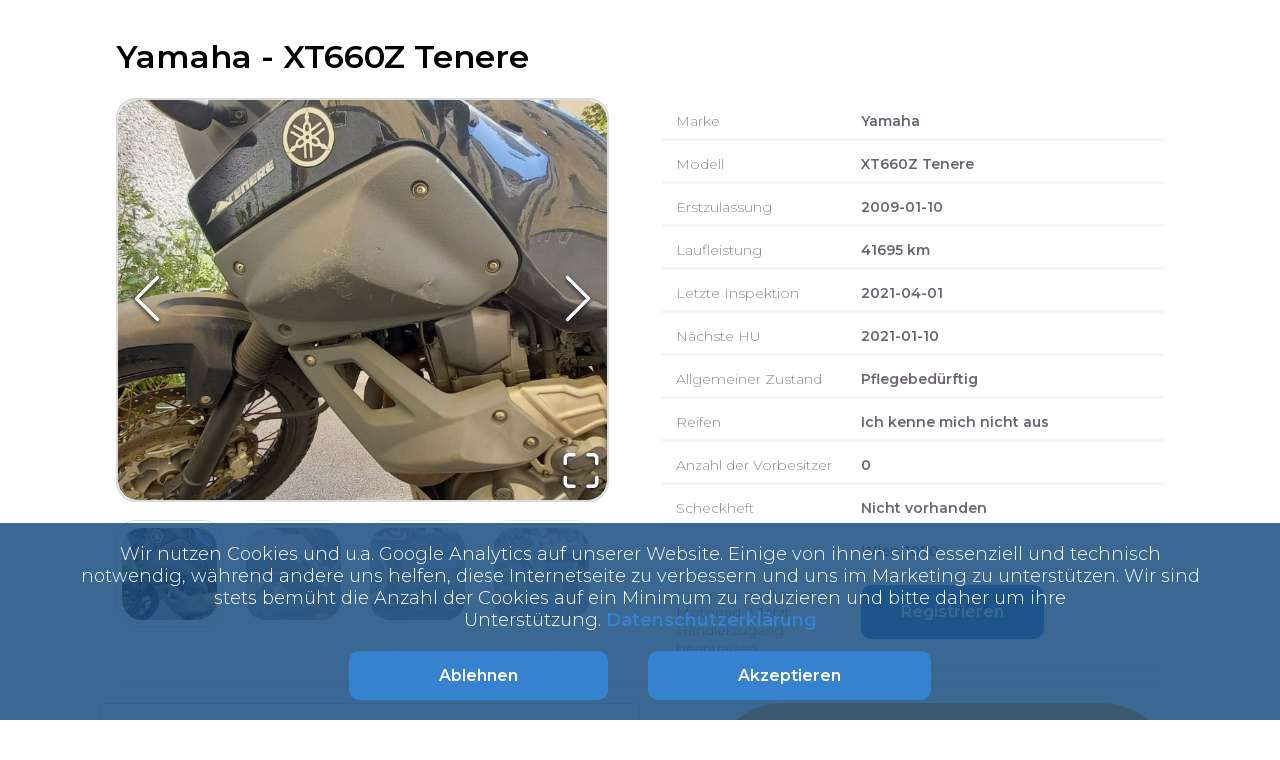

--- FILE ---
content_type: text/html; charset=utf-8
request_url: https://estimoto.de/motorrad/yamaha-xt660z-tenere-a455399b
body_size: 27714
content:
<!DOCTYPE html><html lang="de"><head><meta charSet="utf-8"/><meta name="viewport" content="width=device-width, initial-scale=1.0 maximum-scale=5.0"/><title>Yamaha XT660Z Tenere | verkaufen - Estimoto®</title><link rel="icon" href="/images/estimoto-icon.png"/><meta name="description" content="Verkaufen Sie gebrauchte Motorräder, Roller &amp; Quads auf Estimoto - seriöser Ankauf ✓ schnelle Abwicklung ✓ - Jetzt Bewertung einholen"/><meta name="next-head-count" content="5"/><link rel="preload" href="/_next/static/css/f1755dea684e9dfc.css" as="style"/><link rel="preload" href="/_next/static/css/54148556b1be54a9.css" as="style"/><link href="/fonts/Montserrat.css" rel="stylesheet"/><link href="/fonts/Lato.css" rel="stylesheet"/><link rel="stylesheet" href="/_next/static/css/f1755dea684e9dfc.css" data-n-g=""/><link rel="stylesheet" href="/_next/static/css/54148556b1be54a9.css" data-n-p=""/><noscript data-n-css=""></noscript><script defer="" noModule="" src="/_next/static/chunks/polyfills-c67a75d1b6f99dc8.js"></script><script src="/_next/static/chunks/webpack-b2e90abea59c38b5.js" defer=""></script><script src="/_next/static/chunks/framework-a786136857793ef4.js" defer=""></script><script src="/_next/static/chunks/main-508d1439cd3f0f62.js" defer=""></script><script src="/_next/static/chunks/pages/_app-86d699494f030b42.js" defer=""></script><script src="/_next/static/chunks/5675-46b0182a740430bc.js" defer=""></script><script src="/_next/static/chunks/4383-273d6f7d9a131189.js" defer=""></script><script src="/_next/static/chunks/391-31d7a31da786b1be.js" defer=""></script><script src="/_next/static/chunks/6434-469b6cde2f5cf34e.js" defer=""></script><script src="/_next/static/chunks/pages/estimoto/motorrad/%5Bid%5D-31fd1a6b92404229.js" defer=""></script><script src="/_next/static/u874zOPNdbqWXXKHL0CGD/_buildManifest.js" defer=""></script><script src="/_next/static/u874zOPNdbqWXXKHL0CGD/_ssgManifest.js" defer=""></script></head><body><div id="__next"><div class="CookieBanner_cookieBanner__ysLhA"><div class="CookieBanner_textWrapper__641_0">Wir nutzen Cookies und u.a. Google Analytics auf unserer Website. Einige von ihnen sind essenziell und technisch notwendig, während andere uns helfen, diese Internetseite zu verbessern und uns im Marketing zu unterstützen. Wir sind stets bemüht die Anzahl der Cookies auf ein Minimum zu reduzieren und bitte daher um ihre Unterstützung.<!-- --> <a href="/datenschutzerklarung">Datenschutzerklärung</a></div><div class="CookieBanner_buttonContainer__KsfeS"><button data-test-id="" class="Button_buttonWithClickEffect__leWEl Button_darkBlue__H3vWi" type=""><span>Ablehnen</span></button><button data-test-id="acceptCookieButton" class="Button_buttonWithClickEffect__leWEl Button_darkBlue__H3vWi" type=""><span>Akzeptieren</span></button></div></div><noscript><iframe src="https://www.googletagmanager.com/ns.html?id=GTM-WSM68RN" height="0" width="0" style="display:none;visibility:hidden"></iframe></noscript><div><div><div class="SingleMotorcycle_pageContainer__OHILh"><h1>Yamaha<!-- --> - <!-- -->XT660Z Tenere</h1><section class="SingleMotorcycle_motorcyclePreview__4pGAW"><div class="SingleMotorcycle_galleryContainer__14H1J"><div><div class="image-gallery" aria-live="polite"><div class="image-gallery-content bottom"><div class="image-gallery-slide-wrapper bottom"><button type="button" class="image-gallery-icon image-gallery-left-nav" aria-label="Previous Slide"><svg class="image-gallery-svg" xmlns="http://www.w3.org/2000/svg" viewBox="6 0 12 24" fill="none" stroke="currentColor" stroke-width="1" stroke-linecap="round" stroke-linejoin="round"><polyline points="15 18 9 12 15 6"></polyline></svg></button><button type="button" class="image-gallery-icon image-gallery-right-nav" aria-label="Next Slide"><svg class="image-gallery-svg" xmlns="http://www.w3.org/2000/svg" viewBox="6 0 12 24" fill="none" stroke="currentColor" stroke-width="1" stroke-linecap="round" stroke-linejoin="round"><polyline points="9 18 15 12 9 6"></polyline></svg></button><div class="image-gallery-swipe"><div class="image-gallery-slides"><div aria-label="Go to Slide 1" tabindex="-1" class="image-gallery-slide  center " style="display:inherit;-webkit-transform:translate3d(0%, 0, 0);-moz-transform:translate3d(0%, 0, 0);-ms-transform:translate3d(0%, 0, 0);-o-transform:translate3d(0%, 0, 0);transform:translate3d(0%, 0, 0)" role="button"><img class="image-gallery-image" src="https://drlegxzubtnht.cloudfront.net/uploads/photo/94494/d573ddec28.jpeg?Expires=1769061907&amp;Signature=Ziclhw5DNgYG-d4ouPvl~RugWEV0tGPoPhta110YaVGdnO6jNO3pv~IRf9OBplk1XMEW9vUU8T5xay~xZfFU2tWA--bygz8RCweSXobkhKYRmrQI7r8PVbZ5O5L7FMWMu4XAj76PsPnIG6pahctHtDrM1FhBETTFRrtvGwRq3KyLsnRSii0tSVR4uiyJaxo6kJNJvS2-xyq9DivRpdAqAUZEJm~yicbRGCA3LlOsvePnotXhWaiMGMW5xM7SaK3pktnMRCKE4KIJY499W3vckxuRJNiIMZqfjPUaRRMGgAnuk6VT6tb4yn9Lp~TzOhRc6THp8nklr40ELzde5R~flg__&amp;Key-Pair-Id=K2FMK1DNII398E" alt="Hauptbild bild 1 YamahaXT660Z Tenere" srcSet="" height="400px" width="" sizes="" title="" loading="lazy"/></div><div aria-label="Go to Slide 2" tabindex="-1" class="image-gallery-slide  right " style="display:inherit;-webkit-transform:translate3d(100%, 0, 0);-moz-transform:translate3d(100%, 0, 0);-ms-transform:translate3d(100%, 0, 0);-o-transform:translate3d(100%, 0, 0);transform:translate3d(100%, 0, 0)" role="button"><img class="image-gallery-image" src="https://drlegxzubtnht.cloudfront.net/uploads/photo/94494/cde1e6c86b.jpeg?Expires=1769061907&amp;Signature=lCLd3~eRBC3JQ9leLWizS4~o2kvWMdfABH1gXY5LoLuCSuVpAeUoZwmsPNbuOAzs8jkeIDsbYeqle1hZv81ZDnyy03-2qCyZJcdpmHEj~ejJk9mz5lVLkMv1NCaYVVGZ1WMDH5DulLGg3fpl8lBbkuq5DO-2KJ9Snt2u50kKxmE3exz~71vMElaAQx7ilTS0PAoEKkyBB~KGuAeeuqCCrxKyh3hZId6qtX8WX-DYEjcXfdiAqi0kLm3th~ZI18d9ORT7gBkH~gWHKt5MRwli~xlpvgpIs8cHGrqlT1uWcYxZE8PQMIB9PSGAGK4-o~xevTFbkPFKJW6MSjFkAUWEpw__&amp;Key-Pair-Id=K2FMK1DNII398E" alt="Hauptbild bild 2 YamahaXT660Z Tenere" srcSet="" height="400px" width="" sizes="" title="" loading="lazy"/></div><div aria-label="Go to Slide 3" tabindex="-1" class="image-gallery-slide  " style="display:inherit;-webkit-transform:translate3d(200%, 0, 0);-moz-transform:translate3d(200%, 0, 0);-ms-transform:translate3d(200%, 0, 0);-o-transform:translate3d(200%, 0, 0);transform:translate3d(200%, 0, 0)" role="button"><img class="image-gallery-image" src="https://drlegxzubtnht.cloudfront.net/uploads/photo/94494/2200b6754b.jpeg?Expires=1769061907&amp;Signature=pVUBXHEQ40CKXW6CJKQizWP6pAol3p~IoDEisMstKan6z68aA7k1hb6FUb3qB3xrXmfFizcP3xAm~3KERIE~[base64]~Ot5obOhaPsBkPC6Ir4Cn503MhNJeONA__&amp;Key-Pair-Id=K2FMK1DNII398E" alt="Hauptbild bild 3 YamahaXT660Z Tenere" srcSet="" height="400px" width="" sizes="" title="" loading="lazy"/></div><div aria-label="Go to Slide 4" tabindex="-1" class="image-gallery-slide  " style="display:inherit;-webkit-transform:translate3d(300%, 0, 0);-moz-transform:translate3d(300%, 0, 0);-ms-transform:translate3d(300%, 0, 0);-o-transform:translate3d(300%, 0, 0);transform:translate3d(300%, 0, 0)" role="button"><img class="image-gallery-image" src="https://drlegxzubtnht.cloudfront.net/uploads/photo/94494/15cdbc74da.jpeg?Expires=1769061907&amp;Signature=LY~f-IQVT1rrBQOsVl6IXpJ64CnOAdN-pM6A1oNryyUlHe3ifUKiUp0I8Spkz3ff1U8xSaaDynY7pR9cts0Ybp7y~LBTzLfMB~phQxAfbUEn-g-llAPc1SKW7cGmbnIwirsorKKsefN2ahukCvYMBTCrQY00AQ8v8wasI9Yrl1Cr8zjFfRqafnrwJVuSkgcmgdfMXqCeJGFXz1GCgqMNAcQ21Ky0CYRsbm-wdbH-kI7D6RnqP3hRlSzcEwxe4fkVn0L4~w0OWNvnII7ZyH9ma3o1RYFZV8pT4M5DK1c~JteDqtKjuUIY5i7GUTQNBLEcwLsJjgPxR3xwrD5mkH-Wrw__&amp;Key-Pair-Id=K2FMK1DNII398E" alt="Hauptbild bild 4 YamahaXT660Z Tenere" srcSet="" height="400px" width="" sizes="" title="" loading="lazy"/></div><div aria-label="Go to Slide 5" tabindex="-1" class="image-gallery-slide  " style="display:inherit;-webkit-transform:translate3d(400%, 0, 0);-moz-transform:translate3d(400%, 0, 0);-ms-transform:translate3d(400%, 0, 0);-o-transform:translate3d(400%, 0, 0);transform:translate3d(400%, 0, 0)" role="button"><img class="image-gallery-image" src="https://drlegxzubtnht.cloudfront.net/uploads/photo/94494/759937e2e6.jpeg?Expires=1769061907&amp;Signature=KvSzL3lvWayEZ83Y80Gz3zlH9B35SQ5iYucm7Z~[base64]~H6SrOyQ__&amp;Key-Pair-Id=K2FMK1DNII398E" alt="Hauptbild bild 5 YamahaXT660Z Tenere" srcSet="" height="400px" width="" sizes="" title="" loading="lazy"/></div><div aria-label="Go to Slide 6" tabindex="-1" class="image-gallery-slide  " style="display:inherit;-webkit-transform:translate3d(500%, 0, 0);-moz-transform:translate3d(500%, 0, 0);-ms-transform:translate3d(500%, 0, 0);-o-transform:translate3d(500%, 0, 0);transform:translate3d(500%, 0, 0)" role="button"><img class="image-gallery-image" src="https://drlegxzubtnht.cloudfront.net/uploads/photo/94494/8cdbafa21d.jpeg?Expires=1769061907&amp;Signature=XnLI06BpFTcMzwnYCe-Pnob4qhwZefuc9CdxlZ432zVeRcT7BjYMLI4TW58q7Lb9tyWzi4a0fDdR9PN5rrbxW4FrG3KIqAn6TVrVubU2Ut2MMpcrbxZ7WuhJ6cr6geZkg7ESqMc9oCudxuUw-Z31LWKHmb-yiAMLjL0~XRwEEHJqY1ohTkIedlIDdh61QwsRjuD709~iPA89DyUFB3pf6lPrKOLMSe6Wf3wh7kVC5i7wVb5tkc6QuzqSNRExMgx~J3GR65s2vbGknOhsO7fZY7JYZGD8OCmagLo24dDCZ4PhoBf15V6jiQo4fhSxVN1dAPCqiXHR~di-MV0cSfHKWw__&amp;Key-Pair-Id=K2FMK1DNII398E" alt="Hauptbild bild 6 YamahaXT660Z Tenere" srcSet="" height="400px" width="" sizes="" title="" loading="lazy"/></div><div aria-label="Go to Slide 7" tabindex="-1" class="image-gallery-slide  " style="display:inherit;-webkit-transform:translate3d(600%, 0, 0);-moz-transform:translate3d(600%, 0, 0);-ms-transform:translate3d(600%, 0, 0);-o-transform:translate3d(600%, 0, 0);transform:translate3d(600%, 0, 0)" role="button"><img class="image-gallery-image" src="https://drlegxzubtnht.cloudfront.net/uploads/photo/94494/545f6856e7.jpeg?Expires=1769061907&amp;Signature=acPZMuxRZHQgd6DQBS1kV0yw2nFzDus-UqoxhPy5hxoz4~HmBKNbCe-2yYKbG6QL6XjTN2KqwJInRM-4waOgFJXgOIYb00H16xaTPL9hWTsngoN~ZLJ-IwQTg4aM1012rbLzpEXMsacRAhvLTXnPnlRWcvgzTK5V0Zc3BCAcn1oetnV656VjntNJ28nd7B6~pOyLpEiMvED26GqDNh8eKMNes0eNfM3TRFvh2kfy9AZcs~W-lpCfinrQiji81f4W2RQ-5OQBvAn9mYMUCWEU2CXTNbLv6Lg7MmAs1UucC8QwJ-j4htKYbTse3t5h2tSWqzWYJXFNMrkil5ewIFIiuw__&amp;Key-Pair-Id=K2FMK1DNII398E" alt="Hauptbild bild 7 YamahaXT660Z Tenere" srcSet="" height="400px" width="" sizes="" title="" loading="lazy"/></div><div aria-label="Go to Slide 8" tabindex="-1" class="image-gallery-slide  left " style="display:inherit;-webkit-transform:translate3d(-100%, 0, 0);-moz-transform:translate3d(-100%, 0, 0);-ms-transform:translate3d(-100%, 0, 0);-o-transform:translate3d(-100%, 0, 0);transform:translate3d(-100%, 0, 0)" role="button"><img class="image-gallery-image" src="https://drlegxzubtnht.cloudfront.net/uploads/photo/94494/3d50f4b5fd.jpeg?Expires=1769061907&amp;Signature=b7l4ToyJFEx-uaxssOVGGZ-GgzDi0zSCpV4RcSEqTkE4eW-aQpEkteYdC3tVTwIh~-vlZcAJafEtipPMdDLsPQn8uBytsU9~s-XTgLegOCQWnxDtsnRlyETNpJaaAW4IKO~sRC~XJ2uLrbarR2FK3UMUPgDZHcbX~HaH-2zXYjCJh7B~xyGWEuGMThjku-CK8cPTx4yIqEttmVlrga-CFX0fiFkp4WW5DrWxc6WYXospF-cqcP8JA60X9NFVks772iLWVlUZkUXshRy2YenNkEp5ij2TmNG6P1OymhNLx4JjO0SOmsWntc94udZ3a8wguglxMvZkSSWbBcNxbLwCiw__&amp;Key-Pair-Id=K2FMK1DNII398E" alt="Hauptbild bild 8 YamahaXT660Z Tenere" srcSet="" height="400px" width="" sizes="" title="" loading="lazy"/></div></div></div><button type="button" class="image-gallery-icon image-gallery-fullscreen-button" aria-label="Open Fullscreen"><svg class="image-gallery-svg" xmlns="http://www.w3.org/2000/svg" viewBox="0 0 24 24" fill="none" stroke="currentColor" stroke-width="2" stroke-linecap="round" stroke-linejoin="round"><path d="M8 3H5a2 2 0 0 0-2 2v3m18 0V5a2 2 0 0 0-2-2h-3m0 18h3a2 2 0 0 0 2-2v-3M3 16v3a2 2 0 0 0 2 2h3"></path></svg></button></div><div class="image-gallery-thumbnails-wrapper bottom thumbnails-swipe-horizontal"><div class="image-gallery-thumbnails"><nav class="image-gallery-thumbnails-container" style="-webkit-transform:translate3d(0px, 0, 0);-moz-transform:translate3d(0px, 0, 0);-ms-transform:translate3d(0px, 0, 0);-o-transform:translate3d(0px, 0, 0);transform:translate3d(0px, 0, 0);transition:all 450ms ease-out" aria-label="Thumbnail Navigation"><button type="button" tabindex="0" aria-pressed="true" aria-label="Go to Slide 1" class="image-gallery-thumbnail active"><span class="image-gallery-thumbnail-inner"><img class="image-gallery-thumbnail-image" src="https://drlegxzubtnht.cloudfront.net/uploads/photo/94494/d573ddec28.jpeg?Expires=1769061907&amp;Signature=Ziclhw5DNgYG-d4ouPvl~RugWEV0tGPoPhta110YaVGdnO6jNO3pv~IRf9OBplk1XMEW9vUU8T5xay~xZfFU2tWA--bygz8RCweSXobkhKYRmrQI7r8PVbZ5O5L7FMWMu4XAj76PsPnIG6pahctHtDrM1FhBETTFRrtvGwRq3KyLsnRSii0tSVR4uiyJaxo6kJNJvS2-xyq9DivRpdAqAUZEJm~yicbRGCA3LlOsvePnotXhWaiMGMW5xM7SaK3pktnMRCKE4KIJY499W3vckxuRJNiIMZqfjPUaRRMGgAnuk6VT6tb4yn9Lp~TzOhRc6THp8nklr40ELzde5R~flg__&amp;Key-Pair-Id=K2FMK1DNII398E" height="95px" width="95px" alt="Bild 1 YamahaXT660Z Tenere" loading="lazy"/></span></button><button type="button" tabindex="0" aria-pressed="false" aria-label="Go to Slide 2" class="image-gallery-thumbnail"><span class="image-gallery-thumbnail-inner"><img class="image-gallery-thumbnail-image" src="https://drlegxzubtnht.cloudfront.net/uploads/photo/94494/cde1e6c86b.jpeg?Expires=1769061907&amp;Signature=lCLd3~eRBC3JQ9leLWizS4~o2kvWMdfABH1gXY5LoLuCSuVpAeUoZwmsPNbuOAzs8jkeIDsbYeqle1hZv81ZDnyy03-2qCyZJcdpmHEj~ejJk9mz5lVLkMv1NCaYVVGZ1WMDH5DulLGg3fpl8lBbkuq5DO-2KJ9Snt2u50kKxmE3exz~71vMElaAQx7ilTS0PAoEKkyBB~KGuAeeuqCCrxKyh3hZId6qtX8WX-DYEjcXfdiAqi0kLm3th~ZI18d9ORT7gBkH~gWHKt5MRwli~xlpvgpIs8cHGrqlT1uWcYxZE8PQMIB9PSGAGK4-o~xevTFbkPFKJW6MSjFkAUWEpw__&amp;Key-Pair-Id=K2FMK1DNII398E" height="95px" width="95px" alt="Bild 2 YamahaXT660Z Tenere" loading="lazy"/></span></button><button type="button" tabindex="0" aria-pressed="false" aria-label="Go to Slide 3" class="image-gallery-thumbnail"><span class="image-gallery-thumbnail-inner"><img class="image-gallery-thumbnail-image" src="https://drlegxzubtnht.cloudfront.net/uploads/photo/94494/2200b6754b.jpeg?Expires=1769061907&amp;Signature=pVUBXHEQ40CKXW6CJKQizWP6pAol3p~IoDEisMstKan6z68aA7k1hb6FUb3qB3xrXmfFizcP3xAm~3KERIE~[base64]~Ot5obOhaPsBkPC6Ir4Cn503MhNJeONA__&amp;Key-Pair-Id=K2FMK1DNII398E" height="95px" width="95px" alt="Bild 3 YamahaXT660Z Tenere" loading="lazy"/></span></button><button type="button" tabindex="0" aria-pressed="false" aria-label="Go to Slide 4" class="image-gallery-thumbnail"><span class="image-gallery-thumbnail-inner"><img class="image-gallery-thumbnail-image" src="https://drlegxzubtnht.cloudfront.net/uploads/photo/94494/15cdbc74da.jpeg?Expires=1769061907&amp;Signature=LY~f-IQVT1rrBQOsVl6IXpJ64CnOAdN-pM6A1oNryyUlHe3ifUKiUp0I8Spkz3ff1U8xSaaDynY7pR9cts0Ybp7y~LBTzLfMB~phQxAfbUEn-g-llAPc1SKW7cGmbnIwirsorKKsefN2ahukCvYMBTCrQY00AQ8v8wasI9Yrl1Cr8zjFfRqafnrwJVuSkgcmgdfMXqCeJGFXz1GCgqMNAcQ21Ky0CYRsbm-wdbH-kI7D6RnqP3hRlSzcEwxe4fkVn0L4~w0OWNvnII7ZyH9ma3o1RYFZV8pT4M5DK1c~JteDqtKjuUIY5i7GUTQNBLEcwLsJjgPxR3xwrD5mkH-Wrw__&amp;Key-Pair-Id=K2FMK1DNII398E" height="95px" width="95px" alt="Bild 4 YamahaXT660Z Tenere" loading="lazy"/></span></button><button type="button" tabindex="0" aria-pressed="false" aria-label="Go to Slide 5" class="image-gallery-thumbnail"><span class="image-gallery-thumbnail-inner"><img class="image-gallery-thumbnail-image" src="https://drlegxzubtnht.cloudfront.net/uploads/photo/94494/759937e2e6.jpeg?Expires=1769061907&amp;Signature=KvSzL3lvWayEZ83Y80Gz3zlH9B35SQ5iYucm7Z~[base64]~H6SrOyQ__&amp;Key-Pair-Id=K2FMK1DNII398E" height="95px" width="95px" alt="Bild 5 YamahaXT660Z Tenere" loading="lazy"/></span></button><button type="button" tabindex="0" aria-pressed="false" aria-label="Go to Slide 6" class="image-gallery-thumbnail"><span class="image-gallery-thumbnail-inner"><img class="image-gallery-thumbnail-image" src="https://drlegxzubtnht.cloudfront.net/uploads/photo/94494/8cdbafa21d.jpeg?Expires=1769061907&amp;Signature=XnLI06BpFTcMzwnYCe-Pnob4qhwZefuc9CdxlZ432zVeRcT7BjYMLI4TW58q7Lb9tyWzi4a0fDdR9PN5rrbxW4FrG3KIqAn6TVrVubU2Ut2MMpcrbxZ7WuhJ6cr6geZkg7ESqMc9oCudxuUw-Z31LWKHmb-yiAMLjL0~XRwEEHJqY1ohTkIedlIDdh61QwsRjuD709~iPA89DyUFB3pf6lPrKOLMSe6Wf3wh7kVC5i7wVb5tkc6QuzqSNRExMgx~J3GR65s2vbGknOhsO7fZY7JYZGD8OCmagLo24dDCZ4PhoBf15V6jiQo4fhSxVN1dAPCqiXHR~di-MV0cSfHKWw__&amp;Key-Pair-Id=K2FMK1DNII398E" height="95px" width="95px" alt="Bild 6 YamahaXT660Z Tenere" loading="lazy"/></span></button><button type="button" tabindex="0" aria-pressed="false" aria-label="Go to Slide 7" class="image-gallery-thumbnail"><span class="image-gallery-thumbnail-inner"><img class="image-gallery-thumbnail-image" src="https://drlegxzubtnht.cloudfront.net/uploads/photo/94494/545f6856e7.jpeg?Expires=1769061907&amp;Signature=acPZMuxRZHQgd6DQBS1kV0yw2nFzDus-UqoxhPy5hxoz4~HmBKNbCe-2yYKbG6QL6XjTN2KqwJInRM-4waOgFJXgOIYb00H16xaTPL9hWTsngoN~ZLJ-IwQTg4aM1012rbLzpEXMsacRAhvLTXnPnlRWcvgzTK5V0Zc3BCAcn1oetnV656VjntNJ28nd7B6~pOyLpEiMvED26GqDNh8eKMNes0eNfM3TRFvh2kfy9AZcs~W-lpCfinrQiji81f4W2RQ-5OQBvAn9mYMUCWEU2CXTNbLv6Lg7MmAs1UucC8QwJ-j4htKYbTse3t5h2tSWqzWYJXFNMrkil5ewIFIiuw__&amp;Key-Pair-Id=K2FMK1DNII398E" height="95px" width="95px" alt="Bild 7 YamahaXT660Z Tenere" loading="lazy"/></span></button><button type="button" tabindex="0" aria-pressed="false" aria-label="Go to Slide 8" class="image-gallery-thumbnail"><span class="image-gallery-thumbnail-inner"><img class="image-gallery-thumbnail-image" src="https://drlegxzubtnht.cloudfront.net/uploads/photo/94494/3d50f4b5fd.jpeg?Expires=1769061907&amp;Signature=b7l4ToyJFEx-uaxssOVGGZ-GgzDi0zSCpV4RcSEqTkE4eW-aQpEkteYdC3tVTwIh~-vlZcAJafEtipPMdDLsPQn8uBytsU9~s-XTgLegOCQWnxDtsnRlyETNpJaaAW4IKO~sRC~XJ2uLrbarR2FK3UMUPgDZHcbX~HaH-2zXYjCJh7B~xyGWEuGMThjku-CK8cPTx4yIqEttmVlrga-CFX0fiFkp4WW5DrWxc6WYXospF-cqcP8JA60X9NFVks772iLWVlUZkUXshRy2YenNkEp5ij2TmNG6P1OymhNLx4JjO0SOmsWntc94udZ3a8wguglxMvZkSSWbBcNxbLwCiw__&amp;Key-Pair-Id=K2FMK1DNII398E" height="95px" width="95px" alt="Bild 8 YamahaXT660Z Tenere" loading="lazy"/></span></button></nav></div></div></div></div><style>
        .image-gallery-slides {
          border: 2px solid #DADADA;
          border-radius: 20px
        }
        .image-gallery-svg {
          height: 97px !important;
          width: 42px !important;
        }
        .image-gallery-svg:hover {
          color: #57c2ef;
        }
        .image-gallery-fullscreen-button {
          height: 87px;
          padding: 7px;
        }
        .active {
          border: 1px solid #DADADA !important;
          opacity: 1 !important;
        }
        .image-gallery-thumbnail {
          opacity: 0.5;
          padding: 5px;
          border: 1px solid #DADADA;
          margin-right: 15px;
          margin-top: 1em;
          width: 107px;
          height: 107px;
          cursor: pointer;
          border-radius: 20px;
        }
        .image-gallery-thumbnail img{
          height: 92px;
          object-fit: cover;
          border-radius: 20px;
        }
        .image-gallery-thumbnail:hover {
          opacity: 1;
          padding: 4px;
          border: 1px solid #57c2ef !important;
        }
        .image-gallery-slide img {
          border-radius: 20px;
          object-fit: cover !important;
        }
        .image-gallery-slide-wrapper {
          position: relative;
          overflow: hidden;
        }
        .fullscreen .image-gallery-slide img {
          min-height: 80vh;
        }
        .image-gallery-icon:hover {
          color: #57c2ef;
        }
        @media (max-width: 900px) {
          .image-gallery-thumbnails {
            display: none;
          }
          .image-gallery-slide-wrapper:after{
            width: 170%;
            left: -36%;
            top: 42%;
            font-size: 22px;
            height: 44px;
            transform: rotate(52deg);
          }
        }
      </style></div></div><div class="SingleMotorcycle_previewRightSection__7cPAq"><div class="SingleMotorcycle_singleProp__B2bKE"><div class="SingleMotorcycle_propName__JBj0i">Marke</div><div class="SingleMotorcycle_propVal__WLYWV">Yamaha</div></div><div class="SingleMotorcycle_singleProp__B2bKE"><div class="SingleMotorcycle_propName__JBj0i">Modell</div><div class="SingleMotorcycle_propVal__WLYWV">XT660Z Tenere</div></div><div class="SingleMotorcycle_singleProp__B2bKE"><div class="SingleMotorcycle_propName__JBj0i">Erstzulassung</div><div class="SingleMotorcycle_propVal__WLYWV">2009-01-10</div></div><div class="SingleMotorcycle_singleProp__B2bKE"><div class="SingleMotorcycle_propName__JBj0i">Laufleistung</div><div class="SingleMotorcycle_propVal__WLYWV">41695<!-- --> km</div></div><div class="SingleMotorcycle_singleProp__B2bKE"><div class="SingleMotorcycle_propName__JBj0i">Letzte Inspektion</div><div class="SingleMotorcycle_propVal__WLYWV">2021-04-01</div></div><div class="SingleMotorcycle_singleProp__B2bKE"><div class="SingleMotorcycle_propName__JBj0i">Nächste HU</div><div class="SingleMotorcycle_propVal__WLYWV">2021-01-10</div></div><div class="SingleMotorcycle_singleProp__B2bKE"><div class="SingleMotorcycle_propName__JBj0i">Allgemeiner Zustand</div><div class="SingleMotorcycle_propVal__WLYWV">Pflegebedürftig</div></div><div class="SingleMotorcycle_singleProp__B2bKE"><div class="SingleMotorcycle_propName__JBj0i">Reifen</div><div class="SingleMotorcycle_propVal__WLYWV">Ich kenne mich nicht aus</div></div><div class="SingleMotorcycle_singleProp__B2bKE"><div class="SingleMotorcycle_propName__JBj0i">Anzahl der Vorbesitzer</div><div class="SingleMotorcycle_propVal__WLYWV">0</div></div><div class="SingleMotorcycle_singleProp__B2bKE"><div class="SingleMotorcycle_propName__JBj0i">Scheckheft</div><div class="SingleMotorcycle_propVal__WLYWV">Nicht vorhanden</div></div><div class="SingleMotorcycle_singleProp__B2bKE"><div class="SingleMotorcycle_propName__JBj0i">Stadt</div><div class="SingleMotorcycle_propVal__WLYWV">Wien<!-- --> <!-- -->1070</div></div><div class="SingleMotorcycle_singleProp__B2bKE"><div class="SingleMotorcycle_propName__JBj0i">Interesse an diesem Motorrad ? Jetzt Händlerzugang beantragen</div><div class="SingleMotorcycle_propVal__WLYWV"><a href="https://estigroup.de"><button data-test-id="" class="Button_regularButton__p6j2P Button_darkBlue__H3vWi" type="">Registrieren</button></a></div></div></div></section></div><div class="SingleMotorcycle_motorcycleDescriptionSection__koC65"><div class="SingleMotorcycle_leftCol__iBMfJ"><div class="SingleMotorcycle_table__P1jc5"><div class="SingleMotorcycle_sigleProp__7oP3h"><span> <!-- -->Verschleißteile<!-- --> </span><h4>Mangelhaft</h4></div><div class="SingleMotorcycle_sigleProp__7oP3h"><span> <!-- -->Unfallfrei<!-- --> </span><div>Nein</div></div><div class="SingleMotorcycle_sigleProp__7oP3h" data-test-id="accept_form_not_wrecked"><span> <!-- -->Umkippfrei<!-- --> </span><div>Nein</div></div><div class="SingleMotorcycle_sigleProp__7oP3h" data-test-id="accept_form_abs"><span> <!-- -->ABS<!-- --> </span><div>Nein</div></div></div><div class="SingleMotorcycle_singleRow___hbir"><div class="SingleMotorcycle_sigleProp__7oP3h" data-test-id="accept_form_defects"><span> <!-- -->Technische Schäden/Mängel<!-- --> </span><h4>Gleich nach dem Kauf habe ich beim Sattler einen Keil rausschneiden lassen damit ich mit den Füßen den Boden erreichen konnte. Ich kann nicht genau sagen um wie viele Centimeter, schätze so ca. 3cm... - daher jetzt nach den Jahren die Schäden am Sattel die auf den Bildern zu sehen sind - sind von den Klammern.

Das Motorrad ist keine Unfallmaschine im engeren Sinn - es ist mir aber gerade am Anfang, öfter mal im Stehen umgefallen. Kratzer an den Plastikseitenteilen, Lackschäden vorne rechts und links, Auspuff zerkratzt, Fußbremshebel verbogen. Halterung für den linken hinteren Blinker ist ausgerissen. Für mich war es immer ein sehr treuer Gebrauchsgegensand, hat nie Zicken gemacht, egal wie, was, wo, wann - ist immer sofort gestartet -  war Offroad in der Wüste und am liebsten in ausgetrockneten Bachbetten unterwegs - daher auch die vielen Schrammen und Kratzer... Das Motorrad ist jetzt ca. ein Jahr gestanden. 


</h4></div></div><div class="SingleMotorcycle_singleRow___hbir"><div class="SingleMotorcycle_sigleProp__7oP3h" data-test-id="accept_form_defects"><span> <!-- -->Beschreibung Zubehör<!-- --> </span><h4>Gepäcksplatte 
Scottoiler
Halterung fürs Navi/Handy
Motorschutzplatte
</h4></div></div><div class="SingleMotorcycle_table__P1jc5"><div class="SingleMotorcycle_sigleProp__7oP3h"><span> <!-- -->Originallackierung<!-- --> </span><div>Nein</div></div><div class="SingleMotorcycle_sigleProp__7oP3h" data-test-id="accept_form_import_vehicle"><span> <!-- -->Importfahrzeug<!-- --> </span><div>Nein</div></div></div><div class="SingleMotorcycle_singleRow___hbir"><div class="SingleMotorcycle_linksContainer__GzS4n"><span>Nutzen Sie das umfangreiche Serviceangebot von Estimoto® :</span><a href="/wir-kaufen-dein-motorrad">Wir kaufen dein Motorrad</a><a href="/motorrad-verkaufen-dresden">Motorrad verkaufen Dresden</a><a href="/yamaha-verkaufen">Yamaha verkaufen</a></div></div></div><div class="SingleMotorcycle_rightCol__xU1pE"><div id="firstStepForm"><div class="EstimotoSmallFirstStepForm_estimotoSmallFirstStepForm__S5dp_"><div class="EstimotoSmallFirstStepForm_mobileForm__11_cU"><form noValidate=""><div class="EstimotoSmallFirstStepForm_imageContainer__sKZ6h"><img alt="small Motorbike" loading="lazy" width="230" height="118" decoding="async" data-nimg="1" style="color:transparent" srcSet="/_next/image?url=%2Fimages%2Fsmall-motorbike.png&amp;w=256&amp;q=100 1x, /_next/image?url=%2Fimages%2Fsmall-motorbike.png&amp;w=640&amp;q=100 2x" src="/_next/image?url=%2Fimages%2Fsmall-motorbike.png&amp;w=640&amp;q=100"/></div><h2> <!-- -->Motorrad verkaufen?<br/><span class="EstimotoSmallFirstStepForm_subTitle__ujWUH">Jetzt kostenlos und unverbindlich bewerten</span></h2><div name="barnd" class="Select_inputContainer___6w7d"><label class="Select_screenReadersOnly__1AW8x" for="barnd">Marke</label><style data-emotion="css b62m3t-container">.css-b62m3t-container{position:relative;box-sizing:border-box;}</style><div class=" css-b62m3t-container"><style data-emotion="css 7pg0cj-a11yText">.css-7pg0cj-a11yText{z-index:9999;border:0;clip:rect(1px, 1px, 1px, 1px);height:1px;width:1px;position:absolute;overflow:hidden;padding:0;white-space:nowrap;}</style><span id="react-select-barnd-live-region" class="css-7pg0cj-a11yText"></span><span aria-live="polite" aria-atomic="false" aria-relevant="additions text" class="css-7pg0cj-a11yText"></span><style data-emotion="css 1q0ppcn-control">.css-1q0ppcn-control{-webkit-align-items:center;-webkit-box-align:center;-ms-flex-align:center;align-items:center;background-color:white;border-color:hsl(0, 0%, 80%);border-radius:10px;border-style:solid;border-width:1px;box-shadow:none;cursor:pointer;display:-webkit-box;display:-webkit-flex;display:-ms-flexbox;display:flex;-webkit-box-flex-wrap:wrap;-webkit-flex-wrap:wrap;-ms-flex-wrap:wrap;flex-wrap:wrap;-webkit-box-pack:justify;-webkit-justify-content:space-between;justify-content:space-between;min-height:38px;outline:0!important;position:relative;-webkit-transition:all 0s;transition:all 0s;box-sizing:border-box;border:none;height:50px;}.css-1q0ppcn-control:hover{border-color:hsl(0, 0%, 70%);}.css-1q0ppcn-control input{font-size:16px!important;}</style><div class=" css-1q0ppcn-control"><div style="display:flex;align-items:start;width:100%;flex:1"><div style="position:absolute;font-weight:normal;padding:15px;line-height:35px;font-size:12px;top:-17px;color:#757575;display:none"><div style="display:flex;align-items:center;z-index:1;position:relative">Marke</div></div><style data-emotion="css yc9mm7">.css-yc9mm7{-webkit-align-items:center;-webkit-box-align:center;-ms-flex-align:center;align-items:center;display:grid;-webkit-flex:1;-ms-flex:1;flex:1;-webkit-box-flex-wrap:wrap;-webkit-flex-wrap:wrap;-ms-flex-wrap:wrap;flex-wrap:wrap;padding:15px!important;-webkit-overflow-scrolling:touch;position:relative;overflow:hidden;box-sizing:border-box;font-size:15px!important;}</style><div class=" css-yc9mm7"><style data-emotion="css 14el2xx-placeholder">.css-14el2xx-placeholder{color:hsl(0, 0%, 50%);grid-area:1/1/2/3;margin-left:2px;margin-right:2px;box-sizing:border-box;}</style><div class=" css-14el2xx-placeholder" id="react-select-barnd-placeholder"><div style="display:flex;align-items:center">Marke</div></div><style data-emotion="css 1hac4vs-dummyInput">.css-1hac4vs-dummyInput{background:0;border:0;caret-color:transparent;font-size:inherit;grid-area:1/1/2/3;outline:0;padding:0;width:1px;color:transparent;left:-100px;opacity:0;position:relative;-webkit-transform:scale(.01);-moz-transform:scale(.01);-ms-transform:scale(.01);transform:scale(.01);}</style><input id="react-select-barnd-input" tabindex="0" inputMode="none" aria-autocomplete="list" aria-expanded="false" aria-haspopup="true" aria-label="barnd" aria-labelledby="barnd" role="combobox" aria-readonly="true" aria-describedby="react-select-barnd-placeholder" class="css-1hac4vs-dummyInput" value=""/></div><style data-emotion="css xytfy9">.css-xytfy9{-webkit-align-items:center;-webkit-box-align:center;-ms-flex-align:center;align-items:center;-webkit-align-self:stretch;-ms-flex-item-align:stretch;align-self:stretch;display:-webkit-box;display:-webkit-flex;display:-ms-flexbox;display:flex;-webkit-flex-shrink:0;-ms-flex-negative:0;flex-shrink:0;box-sizing:border-box;margin-right:20px;}</style><div class=" css-xytfy9"><style data-emotion="css 1hyfx7x">.css-1hyfx7x{display:none;}</style><span class=" css-1hyfx7x"></span><style data-emotion="css tlfecz-indicatorContainer">.css-tlfecz-indicatorContainer{color:hsl(0, 0%, 80%);display:-webkit-box;display:-webkit-flex;display:-ms-flexbox;display:flex;padding:8px;-webkit-transition:color 150ms;transition:color 150ms;box-sizing:border-box;}.css-tlfecz-indicatorContainer:hover{color:hsl(0, 0%, 60%);}</style><div class=" css-tlfecz-indicatorContainer" aria-hidden="true"><div class="Select_dropDownIcon__RIB7U"></div></div></div></div></div><input type="hidden" name="barnd" value=""/></div><span class="Select_required__audbl">*</span></div><div class="TextInputWithAutoComplete_componentWrapper__H5E_0"><div class="TextInputWithAutoComplete_inputContainer___nnSd"><input class="TextInputWithAutoComplete_textInput__U9pEG" type="text" placeholder="Modell" autoComplete="off" required="" name="model" value=""/><label class="TextInputWithAutoComplete_screenReadersOnly__NnXZP" for="model">Modell</label><span class="TextInputWithAutoComplete_required__J6lxZ">*</span></div></div><div name="general_condition" class="Select_inputContainer___6w7d"><label class="Select_screenReadersOnly__1AW8x" for="general_condition">Allgemeiner Zustand</label><style data-emotion="css b62m3t-container">.css-b62m3t-container{position:relative;box-sizing:border-box;}</style><div class=" css-b62m3t-container"><style data-emotion="css 7pg0cj-a11yText">.css-7pg0cj-a11yText{z-index:9999;border:0;clip:rect(1px, 1px, 1px, 1px);height:1px;width:1px;position:absolute;overflow:hidden;padding:0;white-space:nowrap;}</style><span id="react-select-general_condition-live-region" class="css-7pg0cj-a11yText"></span><span aria-live="polite" aria-atomic="false" aria-relevant="additions text" class="css-7pg0cj-a11yText"></span><style data-emotion="css 1q0ppcn-control">.css-1q0ppcn-control{-webkit-align-items:center;-webkit-box-align:center;-ms-flex-align:center;align-items:center;background-color:white;border-color:hsl(0, 0%, 80%);border-radius:10px;border-style:solid;border-width:1px;box-shadow:none;cursor:pointer;display:-webkit-box;display:-webkit-flex;display:-ms-flexbox;display:flex;-webkit-box-flex-wrap:wrap;-webkit-flex-wrap:wrap;-ms-flex-wrap:wrap;flex-wrap:wrap;-webkit-box-pack:justify;-webkit-justify-content:space-between;justify-content:space-between;min-height:38px;outline:0!important;position:relative;-webkit-transition:all 0s;transition:all 0s;box-sizing:border-box;border:none;height:50px;}.css-1q0ppcn-control:hover{border-color:hsl(0, 0%, 70%);}.css-1q0ppcn-control input{font-size:16px!important;}</style><div class=" css-1q0ppcn-control"><div style="display:flex;align-items:start;width:100%;flex:1"><div style="position:absolute;font-weight:normal;padding:15px;line-height:35px;font-size:12px;top:-17px;color:#757575;display:none"><div style="display:flex;align-items:center;z-index:1;position:relative">Allgemeiner Zustand</div></div><style data-emotion="css yc9mm7">.css-yc9mm7{-webkit-align-items:center;-webkit-box-align:center;-ms-flex-align:center;align-items:center;display:grid;-webkit-flex:1;-ms-flex:1;flex:1;-webkit-box-flex-wrap:wrap;-webkit-flex-wrap:wrap;-ms-flex-wrap:wrap;flex-wrap:wrap;padding:15px!important;-webkit-overflow-scrolling:touch;position:relative;overflow:hidden;box-sizing:border-box;font-size:15px!important;}</style><div class=" css-yc9mm7"><style data-emotion="css 14el2xx-placeholder">.css-14el2xx-placeholder{color:hsl(0, 0%, 50%);grid-area:1/1/2/3;margin-left:2px;margin-right:2px;box-sizing:border-box;}</style><div class=" css-14el2xx-placeholder" id="react-select-general_condition-placeholder"><div style="display:flex;align-items:center">Allgemeiner Zustand</div></div><style data-emotion="css 1hac4vs-dummyInput">.css-1hac4vs-dummyInput{background:0;border:0;caret-color:transparent;font-size:inherit;grid-area:1/1/2/3;outline:0;padding:0;width:1px;color:transparent;left:-100px;opacity:0;position:relative;-webkit-transform:scale(.01);-moz-transform:scale(.01);-ms-transform:scale(.01);transform:scale(.01);}</style><input id="react-select-general_condition-input" tabindex="0" inputMode="none" aria-autocomplete="list" aria-expanded="false" aria-haspopup="true" aria-label="general_condition" aria-labelledby="general_condition" role="combobox" aria-readonly="true" aria-describedby="react-select-general_condition-placeholder" class="css-1hac4vs-dummyInput" value=""/></div><style data-emotion="css xytfy9">.css-xytfy9{-webkit-align-items:center;-webkit-box-align:center;-ms-flex-align:center;align-items:center;-webkit-align-self:stretch;-ms-flex-item-align:stretch;align-self:stretch;display:-webkit-box;display:-webkit-flex;display:-ms-flexbox;display:flex;-webkit-flex-shrink:0;-ms-flex-negative:0;flex-shrink:0;box-sizing:border-box;margin-right:20px;}</style><div class=" css-xytfy9"><style data-emotion="css 1hyfx7x">.css-1hyfx7x{display:none;}</style><span class=" css-1hyfx7x"></span><style data-emotion="css tlfecz-indicatorContainer">.css-tlfecz-indicatorContainer{color:hsl(0, 0%, 80%);display:-webkit-box;display:-webkit-flex;display:-ms-flexbox;display:flex;padding:8px;-webkit-transition:color 150ms;transition:color 150ms;box-sizing:border-box;}.css-tlfecz-indicatorContainer:hover{color:hsl(0, 0%, 60%);}</style><div class=" css-tlfecz-indicatorContainer" aria-hidden="true"><div class="Select_dropDownIcon__RIB7U"></div></div></div></div></div><input type="hidden" name="general_condition" value=""/></div><span class="Select_required__audbl">*</span></div><div class="EstimotoSmallFirstStepForm_buttonContainer__lPqMu"><button data-test-id="" class="Button_buttonWithClickEffect__leWEl Button_darkBlue__H3vWi" type="submit"><span>Weiter</span></button></div></form></div></div></div></div></div><div class="ArchivedRelatedOffersSection_archivedRelatedOffersSection__Yghj_"><div><h3 class="ArchivedRelatedOffersSection_archivedRelatedOffersTitle__e2h1s">Kürzlich verkaufte Fahrzeuge:</h3></div><div class="ArchivedRelatedOffersSection_offersList__jLZYP"><div class="ArchivedRelatedOffer_archivedRelatedOffer___r9hj"><img class="ArchivedRelatedOffer_img__RX1zS"/><a href="https://estimoto.de/motorrad/honda-cb-450-s-9d15e833"><span class="ArchivedRelatedOffer_label1__EBrPu">Honda</span><br/><span class="ArchivedRelatedOffer_label2__9yJtK">CB 450 S</span></a><ul class="ArchivedRelatedOffer_properties__333TN"><li><strong>Erstzulassung<!-- -->:</strong>1988-03-01</li><li><strong>Laufleistung<!-- -->:</strong>62 000<!-- --> <!-- -->km</li><li><strong>Preis<!-- -->:</strong>550<!-- --> €</li></ul></div><div class="ArchivedRelatedOffer_archivedRelatedOffer___r9hj"><img class="ArchivedRelatedOffer_img__RX1zS"/><a href="https://estimoto.de/motorrad/yamaha-ybr-3b43bc04"><span class="ArchivedRelatedOffer_label1__EBrPu">Yamaha</span><br/><span class="ArchivedRelatedOffer_label2__9yJtK">YBR</span></a><ul class="ArchivedRelatedOffer_properties__333TN"><li><strong>Erstzulassung<!-- -->:</strong>2017-05-01</li><li><strong>Laufleistung<!-- -->:</strong>31 070<!-- --> <!-- -->km</li><li><strong>Preis<!-- -->:</strong>700<!-- --> €</li></ul></div><div class="ArchivedRelatedOffer_archivedRelatedOffer___r9hj"><img class="ArchivedRelatedOffer_img__RX1zS"/><a href="https://estimoto.de/motorrad/yamaha-yzf-750-r-b639a861"><span class="ArchivedRelatedOffer_label1__EBrPu">Yamaha</span><br/><span class="ArchivedRelatedOffer_label2__9yJtK">YZF 750 R</span></a><ul class="ArchivedRelatedOffer_properties__333TN"><li><strong>Erstzulassung<!-- -->:</strong>1994-04-01</li><li><strong>Laufleistung<!-- -->:</strong>68 000<!-- --> <!-- -->km</li><li><strong>Preis<!-- -->:</strong>450<!-- --> €</li></ul></div><div class="ArchivedRelatedOffer_archivedRelatedOffer___r9hj"><img class="ArchivedRelatedOffer_img__RX1zS"/><a href="https://estimoto.de/motorrad/bmw-k-1100-rs-ba509c81"><span class="ArchivedRelatedOffer_label1__EBrPu">BMW</span><br/><span class="ArchivedRelatedOffer_label2__9yJtK">K 1100 RS</span></a><ul class="ArchivedRelatedOffer_properties__333TN"><li><strong>Erstzulassung<!-- -->:</strong>1995-03-01</li><li><strong>Laufleistung<!-- -->:</strong>114 800<!-- --> <!-- -->km</li><li><strong>Preis<!-- -->:</strong>500<!-- --> €</li></ul></div><div class="ArchivedRelatedOffer_archivedRelatedOffer___r9hj"><img class="ArchivedRelatedOffer_img__RX1zS"/><a href="https://estimoto.de/motorrad/honda-deauvilla-80d93508"><span class="ArchivedRelatedOffer_label1__EBrPu">Honda</span><br/><span class="ArchivedRelatedOffer_label2__9yJtK">Deauvilla</span></a><ul class="ArchivedRelatedOffer_properties__333TN"><li><strong>Erstzulassung<!-- -->:</strong>2007-08-01</li><li><strong>Laufleistung<!-- -->:</strong>21 000<!-- --> <!-- -->km</li><li><strong>Preis<!-- -->:</strong>2 700<!-- --> €</li></ul></div><div class="ArchivedRelatedOffer_archivedRelatedOffer___r9hj"><img class="ArchivedRelatedOffer_img__RX1zS"/><a href="https://estimoto.de/motorrad/honda-transalp-600-v-8cded33e"><span class="ArchivedRelatedOffer_label1__EBrPu">Honda</span><br/><span class="ArchivedRelatedOffer_label2__9yJtK">Transalp 600 V</span></a><ul class="ArchivedRelatedOffer_properties__333TN"><li><strong>Erstzulassung<!-- -->:</strong>1997-05-01</li><li><strong>Laufleistung<!-- -->:</strong>62 106<!-- --> <!-- -->km</li><li><strong>Preis<!-- -->:</strong>1 100<!-- --> €</li></ul></div><div class="ArchivedRelatedOffer_archivedRelatedOffer___r9hj"><img class="ArchivedRelatedOffer_img__RX1zS"/><a href="https://estimoto.de/motorrad/ktm-duke-125-f1cd12c1"><span class="ArchivedRelatedOffer_label1__EBrPu">KTM</span><br/><span class="ArchivedRelatedOffer_label2__9yJtK">Duke 125</span></a><ul class="ArchivedRelatedOffer_properties__333TN"><li><strong>Erstzulassung<!-- -->:</strong>2020-11-01</li><li><strong>Laufleistung<!-- -->:</strong>4 811<!-- --> <!-- -->km</li><li><strong>Preis<!-- -->:</strong>3 100<!-- --> €</li></ul></div><div class="ArchivedRelatedOffer_archivedRelatedOffer___r9hj"><img class="ArchivedRelatedOffer_img__RX1zS"/><a href="https://estimoto.de/motorrad/ducati-750-ss-b3e668eb"><span class="ArchivedRelatedOffer_label1__EBrPu">Ducati</span><br/><span class="ArchivedRelatedOffer_label2__9yJtK">750 SS</span></a><ul class="ArchivedRelatedOffer_properties__333TN"><li><strong>Erstzulassung<!-- -->:</strong>1992-03-01</li><li><strong>Laufleistung<!-- -->:</strong>50 000<!-- --> <!-- -->km</li><li><strong>Preis<!-- -->:</strong>1 150<!-- --> €</li></ul></div></div></div><div class="Footer_footer__x7vJd"><div class="Footer_upperFooter___HVt1"><div class="Footer_contentWrapper__9ZizF"><div class="Footer_logoContainer__1wJf9"><img alt="white_logo_alt" loading="lazy" width="180" height="32" decoding="async" data-nimg="1" style="color:transparent" srcSet="/_next/image?url=%2Fimages%2Festimoto-logo.png&amp;w=256&amp;q=75 1x, /_next/image?url=%2Fimages%2Festimoto-logo.png&amp;w=384&amp;q=75 2x" src="/_next/image?url=%2Fimages%2Festimoto-logo.png&amp;w=384&amp;q=75"/></div><div class="Footer_upperFooterLinks__pXDFI"><section><div class="Footer_linkTable__0MJmP"><p class="Footer_p__qV2Av">Estimoto ®<br/>Weinbergstr. 13a<br/>38350 Helmstedt<br/><br/></p><a class="Footer_phoneLink__dh8q0" href="tel:+49 5351 3994381">+49 5351 3994381</a><p>info@estimoto.de</p></div><div class="Footer_linkTable__0MJmP"><a href="https://estimoto.de/motorrad-verkaufen">Motorrad verkaufen</a><a href="https://estimoto.de/faq">FAQ</a><a href="https://estimoto.de/motorradhaendler">Händlerverzeichnis</a><a href="https://estimoto.de/motorradhaendler/new">Händlerverzeichnis Eintrag</a><a href="https://estigroup.de">Zugang beantragen</a><a href="https://dealers.estigroup.de">Händler Login</a><a href="https://estimoto.de/kfz-online-abmelden-und-anmelden">KFZ online abmelden</a></div><div class="Footer_linkTable__0MJmP"><a href="https://estimoto.de/ueber-uns">Über uns</a><a href="https://estimoto.de/ratgeber">Ratgeber</a><a href="https://estigroup.de/karriere">Karriere</a><a href="https://estimoto.de/kontakt">Kontakt</a><a href="/sitemap">Sitemap</a></div></section><div class="ProvenExpert_provenExpert__I9lc2"><a href="https://www.provenexpert.com/estimoto/"><img alt="97% Empfehlungen" loading="lazy" width="273" height="200" decoding="async" data-nimg="1" style="color:transparent" srcSet="/_next/image?url=https%3A%2F%2Fwww.provenexpert.com%2Fimages%2Fde-de%2Fwidget%2Fcircle%2Fwidget_97.png&amp;w=384&amp;q=75 1x, /_next/image?url=https%3A%2F%2Fwww.provenexpert.com%2Fimages%2Fde-de%2Fwidget%2Fcircle%2Fwidget_97.png&amp;w=640&amp;q=75 2x" src="/_next/image?url=https%3A%2F%2Fwww.provenexpert.com%2Fimages%2Fde-de%2Fwidget%2Fcircle%2Fwidget_97.png&amp;w=640&amp;q=75"/></a></div></div></div></div><div class="FooterBottom_bottomFooter__Bk5qL"><div class="FooterBottom_contentWrapper__70cz5"><div class="FooterBottom_bottomFooterLinks__CeEWq"><div class="FooterBottom_estigroupLogo__4nPvk"><img alt="Estigroup logo" loading="lazy" width="150" height="33" decoding="async" data-nimg="1" style="color:transparent" src="/images/estigroup-logo-white.svg"/></div><a href="/agb">AGB</a><a href="/datenschutzerklarung">Datenschutzerklärung</a><a href="/impressum">Impressum</a><a id="editCookiesConsentLink" href="#">Cookies verwalten</a><div>©Estigroup 2017-<!-- -->2026</div><div class="AppStoreLinks_appStoreLinks__Xgtf2" style="gap:0;align-items:flex-start;flex-direction:column"><a href="https://apps.apple.com/app/id6469692534" target="_blank" rel="noreferrer"><img alt="App Store Badge" loading="lazy" width="135" height="45" decoding="async" data-nimg="1" style="color:transparent" src="/images/app-store-badge.svg"/></a><a href="https://play.google.com/store/apps/details?id=com.estigroup.dealerapp" target="_blank" rel="noreferrer"><img alt="Google Play Badge" loading="lazy" width="150" height="45" decoding="async" data-nimg="1" style="color:transparent" src="/images/google-play.svg"/></a></div></div></div></div></div></div></div></div><script id="__NEXT_DATA__" type="application/json">{"props":{"pageProps":{"_nextI18Next":{"initialI18nStore":{"de":{"single-motorcycle":{"page_title":"| verkaufen - Estimoto®","do_you_want_to_buy_this_motorbike":"Interesse an diesem Motorrad ? Jetzt Händlerzugang beantragen","do_you_want_to_buy_this_camper":"Interessiert an diesem Wohnmobil? Beantragen Sie jetzt den Händlerzugang","do_you_want_to_buy_this_agricultural_machine":"Interessiert an dieser Landmaschine? Beantragen Sie jetzt den Händlerzugang","sold_motorcycles":"Kürzlich verkaufte Fahrzeuge:","dealer_registration_link":"https://estigroup.de","register":"Registrieren","place":"Stadt","page_meta_desc":"Verkaufen Sie gebrauchte Motorräder, Roller \u0026 Quads auf Estimoto - seriöser Ankauf ✓ schnelle Abwicklung ✓ - Jetzt Bewertung einholen","brand":"Marke","model":"Modell","hash_id":"ID nummer","first_registration":"Erstzulassung","total_mileage":"Laufleistung","last_inspection":"Letzte Inspektion","next_hu":"Nächste HU","general_condition":"Allgemeiner Zustand","tires":"Reifen","previous_owners":"Anzahl der Vorbesitzer","service_booklet":"Scheckheft","consumables_condition":"Verschleißteile","accident_free":"Unfallfrei","yes_word":"Ja","no_word":"Nein","not_wrecked":"Umkippfrei","abs":"ABS","defects":"Technische Schäden/Mängel","accessories_description":"Beschreibung Zubehör","links_title":"Nutzen Sie das umfangreiche Serviceangebot von Estimoto® :","import_vehicle":"Importfahrzeug","import_origin":"Herkunftsland","original_lacquer":"Originallackierung","imported_vehicle_options":{"italy":"Italien","usa":"USA","great_britain":"Großbritannien","other":"andere","not_known":"unbekannt"},"consumables_condition_options":{"as_new":"Neuwertig","well_maintained":"Gut","average":"Befriedigend","care":"Ausreichend","tatty":"Mangelhaft","bad":"Schlecht","not_known":"unbekannt"},"general_condition_options":{"as_new":"Neuwertiger Zustand","well_maintained":"Sehr gut","average":"Leichte Gebrauchsspuren","bad":"Verunfallt / beschädigt","care":"Pflegebedürftig","tatty":"Mangelhaft"},"tires_options":{"bad":"Abgefahren oder älter als 6 Jahre","25%":"25%","50%":"50%","75%":"75%","very_well":"Neu","not_known":"Ich kenne mich nicht aus"},"number_of_previous_owners_options":{"_0_":"0","_1_":"1","_2_":"2","_3_":"3","_4_":"4","more_than_4":"mehr als 4","not_known":"unbekannt"},"service_booklet_options":{"existing":"Vorhanden","not_run":"Nicht vorhanden","run":"Vorhanden und geführt","digitally_run":"digital geführt"},"body_mark":"Hersteller Aufbau","camper_type":"Fahrzeugtyp","camper_type_options":{"caravan":"Wohnwagen","van":"Kastenwagen/CUV","semi_integrated":"Teilintegrierter","fully_integrated":"Vollintegrierter","alcove":"Alkoven","luxury":"Luxus-Liner","car":"PKW"},"chassis_mark":"Fahrgestell","model_or_type":"Modell/Typ","category":"Kategorie","meter":"Meter","street":"Straße","zip_code":"PLZ","buy_now":"Sofort-Kauf","auction_contract":"Bieten","buy_now_offer":"Sofort-Kauf Preis","auction_contract_offer":"aktuelles Angebot","instruction":"Um ein Angebot abzugeben, müssen Sie sich anmelden.","have_a_questions":"Haben Sie Fragen?","defects_description":"Technische Schäden/Mängel","vehicle_description":"Beschreibung","rental":"Kommerzielle Nutzung","import_description":"Herkunftsland","rental_description":"Art der Nutzung","rental_description_options":{"demo":"Vorführmotorrad","driving_course":"Fahrschulmotorrad","rental":"Mietmotorrad"},"production_year":"Baujahr","have_questions":"Haben Sie Fragen?","dealer_form_h1":"Eine große Auswahl an Fahrzeugen \u003cbr /\u003e für ihr Business","dealer_form_desc":"Werde Sie Partner und profitieren von einer modernen Plattform für den professionelle Ankauf - Jetzt kostenlosen Zugang beantragen","dealer_form_title_small":"Händlerzugang beantragen","price":"Preis","additional_information":"Weitere Informationen","general_information":"Allgemeine Daten"},"estimoto-common":{"estimated_price_flag_alt":"Schätzpreis","first_step_form_title_1":"Motorrad verkaufen?","first_step_form_title_2":"Jetzt kostenlos und unverbindlich bewerten","esimated_price_flag_alt":"Schätzpreis","small_camper_alt":"Grafik kleine Motorrad","brand_placeholder":"Marke","brand_label":"Marke","popular_brands_label":"Beliebte Marken","brand_options":[{"label":"Access Motor","value":33},{"label":"Aprilia","value":3},{"label":"Benelli","value":18},{"label":"Beta","value":23},{"label":"Bimota","value":20},{"label":"BMW","value":2},{"label":"Brixton","value":35},{"label":"Buell","value":4},{"label":"CFMoto","value":28},{"label":"Can Am","value":31},{"label":"Daelim","value":24},{"label":"Ducati","value":5},{"label":"Gas Gas","value":34},{"label":"Harley-Davidson","value":6},{"label":"Honda","value":1},{"label":"Husaberg","value":26},{"label":"Husqvarna","value":7},{"label":"Hyosung","value":25},{"label":"Indian","value":8},{"label":"KTM","value":10},{"label":"Kawasaki","value":9},{"label":"Kreidler","value":42},{"label":"Kymco","value":22},{"label":"MV Agusta","value":12},{"label":"Mondial","value":41},{"label":"Moto-Guzzi","value":11},{"label":"Peugeot","value":27},{"label":"Piaggio","value":19},{"label":"Polaris","value":30},{"label":"Royal Enfield","value":32},{"label":"Sachs","value":43},{"label":"Segway","value":39},{"label":"Stels","value":38},{"label":"Suzuki","value":13},{"label":"TGB","value":29},{"label":"Triumph","value":14},{"label":"Vespa","value":21},{"label":"Victory","value":15},{"label":"Yamaha","value":16},{"label":"Zontes","value":37},{"label":"Sonstige","value":17},{"label":"AJS","value":44},{"label":"Adler","value":45},{"label":"Adly","value":46},{"label":"Aeon","value":47},{"label":"Alpha Motor","value":48},{"label":"Ardie","value":49},{"label":"BAJAJ","value":50},{"label":"Bashan","value":51},{"label":"Bavatus","value":52},{"label":"Benda","value":53},{"label":"Big Dog","value":54},{"label":"Boom","value":55},{"label":"Bullbike","value":56},{"label":"Caballero","value":57},{"label":"Cagiva","value":58},{"label":"CHSH","value":59},{"label":"Conrad","value":60},{"label":"DKW","value":61},{"label":"Dniepr","value":62},{"label":"Douglas","value":63},{"label":"Evercross","value":64},{"label":"Fantic","value":65},{"label":"GA","value":66},{"label":"Gilera","value":67},{"label":"GoVecs","value":68},{"label":"GT Union","value":69},{"label":"Hamwya","value":70},{"label":"Herkules","value":71},{"label":"HM","value":72},{"label":"Horwin","value":73},{"label":"Husky","value":74},{"label":"JOYOR","value":75},{"label":"Junak","value":76},{"label":"Keeway","value":77},{"label":"Kl","value":78},{"label":"Kove","value":79},{"label":"Krause","value":80},{"label":"Kron Security","value":81},{"label":"Lambretta","value":82},{"label":"Laverda","value":83},{"label":"Lemoto","value":84},{"label":"Leonart","value":85},{"label":"Linhai","value":86},{"label":"Loncin","value":87},{"label":"Luxxon","value":88},{"label":"Mac","value":89},{"label":"Madison","value":90},{"label":"Malaguti","value":91},{"label":"Mangosteen","value":92},{"label":"Mash","value":93},{"label":"Masai","value":94},{"label":"MBP","value":95},{"label":"Moto Morini","value":96},{"label":"Motoron","value":97},{"label":"Motobi","value":98},{"label":"MUZ","value":99},{"label":"Münch","value":100},{"label":"Mustang","value":101},{"label":"NIU","value":102},{"label":"Nova Motors","value":103},{"label":"NSU","value":104},{"label":"Odes","value":105},{"label":"Online","value":106},{"label":"Pathcross","value":107},{"label":"Pohlbock","value":108},{"label":"Puch","value":109},{"label":"QJMotor","value":110},{"label":"Quadro","value":111},{"label":"Regal Raptor","value":112},{"label":"Rieju","value":113},{"label":"RGNT","value":114},{"label":"Romet","value":115},{"label":"Savitron","value":116},{"label":"Simson","value":117},{"label":"SKYTEAM","value":118},{"label":"SMC","value":119},{"label":"Stark","value":120},{"label":"Sunliner","value":121},{"label":"Super Soco","value":122},{"label":"SYM","value":123},{"label":"Tinbot","value":124},{"label":"TM","value":125},{"label":"Trinity","value":126},{"label":"Ural","value":127},{"label":"Valico","value":128},{"label":"Voge","value":129},{"label":"Wolf","value":130},{"label":"Yadea","value":131},{"label":"YCF","value":132},{"label":"Zero","value":133},{"label":"Zipp","value":134},{"label":"Znen","value":135},{"label":"Zündapp","value":136}],"model_placeholder":"Modell","model_label":"Modell","general_condition_placeholder":"Allgemeiner Zustand","general_condition_label":"Allgemeiner Zustand","general_condition_popover_content":"\u003ch4\u003eAllgemeiner Zustand\u003c/h4\u003e\u003cdiv\u003e\u003ch5\u003eNeuwertiger Zustand\u003c/h5\u003e\u003cp\u003e\u003cstrong\u003eKeine Mängel, Beschädigungen oder Gebrauchsspuren an der Optik und an der Technik.\u003c/strong\u003e\u003c/p\u003e\u003cp\u003eEin Fahrzeug, auf das man begeistert zugeht und bei dem man auch bei sehr genauer Prüfung keine Mikrokratzer oder andere Abnutzungserscheinungen feststellen kann. Die Basis für diese Bewertung ist der Zustand bei Erstauslieferung, d.h. der ehemalige Neuzustand des entsprechenden Herstellers.\u003c/p\u003e\u003c/div\u003e\u003cdiv\u003e\u003ch5\u003eSehr gut\u003c/h5\u003e\u003cp\u003e\u003cstrong\u003eMängelfrei, aber mit minimalen Gebrauchsspuren. Technisch und optisch einwandfrei mit sehr geringen Verschleiß, die man nur bei genauem Prüfen erkennen kann.\u003c/strong\u003e\u003c/p\u003e\u003cp\u003eEin Fahrzeug, auf das man begeistert zugeht, aber an dem man nur bei näherer Betrachtung ganz leichte Gebrauchsspuren finden kann. Diese minimalen Gebrauchsspuren sollten sich in der nachvollziehbaren, geringen Gesamtlaufleistung widerspiegeln. Entsprechend niedrig ist auch der Verschleißgrad der Technik.\u003c/p\u003e\u003c/div\u003e\u003cdiv\u003e\u003ch5\u003eLeichte Gebrauchsspuren\u003c/h5\u003e\u003cp\u003e\u003cstrong\u003eFahrzeuge ohne größere optische Mängel, aber mit Gebrauchsspuren wie z.B. Mikro- Kratzern im Lack oder leichtem Abrieb an Sitzflächen oder Gummiteilen.\u003c/strong\u003e\u003c/p\u003e\u003cp\u003eEin Fahrzeug, auf das man zugeht und bei näherer Betrachtung unschwer Gebrauchsspuren und diverse kleinere Mängel erkennt. Die Gebrauchsspuren und Mängel sollten sich in der nachvollziehbaren Gesamtlaufleistung widerspiegeln.\u003c/p\u003e\u003c/div\u003e\u003cdiv\u003e\u003ch5\u003ePflegebedürftig\u003c/h5\u003e\u003cp\u003e\u003cstrong\u003eDas Fahrzeug hat schon deutliche Abnutzungserscheinungen, stärkere Gebrauchsspuren oder leichte optische Schäden. Unter Umständen auch Korrosions- und Lackmängel durch Witterungsverhältnisse.\u003c/strong\u003e\u003c/p\u003e\u003cp\u003eEin Fahrzeug, auf das man zugeht und bei dem diverse Mängel aus der Entfernung erkennbar sind. Eine nähere Inaugenscheinnahme zeigt weitere Verschleißspuren\u003c/p\u003e\u003c/div\u003e\u003cdiv\u003e\u003ch5\u003eMangelhaft\u003c/h5\u003e\u003cp\u003e\u003cstrong\u003eFahrzeuge in schlechtem Gesamtzustand. Umfangreiche optische Mängel sind aus der Entfernung selbst für Laien unschwer zu erkenne. Fahrzeuge, die nicht zwingend komplett sind.\u003c/strong\u003e\u003c/p\u003e\u003cp\u003eEin Fahrzeug, bei dem selbst der Laie sofort deutliche Mängel und/oder Fehlteile erkennt.\u003c/p\u003e\u003c/div\u003e\u003cdiv\u003e\u003ch5\u003eVerunfallt / beschädigt\u003c/h5\u003e\u003cp\u003e\u003cstrong\u003eNicht fahrbereite Motorräder, die durch Unfälle oder technische Schäden wie z.B. Motorschäden oder andere Defekte nicht mehr nutzbar sind. Im weiteren Sinne gehören auch Schrott bzw. Bastlerfahrzeug zur Ersatzteilgewinnung sowie wirtschaftliche Totalschäden dazu. (Fahrzeuge bei denen eine Aufbereitung bzw. Reparatur unwirtschaftlich ist)\u003c/strong\u003e\u003c/p\u003e\u003c/div\u003e","general_condition_options":[{"value":"as_new","label":"Neuwertiger Zustand"},{"value":"well_maintained","label":"Sehr gut"},{"value":"average","label":"Leichte Gebrauchsspuren"},{"value":"care","label":"Pflegebedürftig"},{"value":"tatty","label":"Mangelhaft"},{"value":"bad","label":"Verunfallt / beschädigt"}],"submit_button":"Weiter","form_info":"Eine Bewertung ist \u003cstrong\u003ekostenlos\u003c/strong\u003e \u003cbr /\u003eund \u003cstrong\u003eunverbindlich\u003c/strong\u003e","esti_address_1":"Estimoto ®","esti_address_2":"Weinbergstr. 13a","esti_address_3":"38350 Helmstedt","esti_phone":"+49 5351 3994381","esti_email":"info@estimoto.de","section_1_links":[{"text":"Motorrad verkaufen","href":"https://estimoto.de/motorrad-verkaufen"},{"text":"FAQ","href":"https://estimoto.de/faq"},{"text":"Händlerverzeichnis","href":"https://estimoto.de/motorradhaendler"},{"text":"Händlerverzeichnis Eintrag","href":"https://estimoto.de/motorradhaendler/new"},{"text":"Zugang beantragen","href":"https://estigroup.de"},{"text":"Händler Login","href":"https://dealers.estigroup.de"},{"text":"KFZ online abmelden","href":"https://estimoto.de/kfz-online-abmelden-und-anmelden"}],"section_2_links":[{"text":"Über uns","href":"https://estimoto.de/ueber-uns"},{"text":"Ratgeber","href":"https://estimoto.de/ratgeber"},{"text":"Karriere","href":"https://estigroup.de/karriere"},{"text":"Kontakt","href":"https://estimoto.de/kontakt"}],"private_policy":"Datenschutzerklärung","private_policy_href":"https://estimoto.de/datenschutz","legal_information":"Impressum","manage_cookie":"Cookies verwalten","legal_information_href":"https://estimoto.de/impressum","menu_link_blog_text":"Ratgeber","menu_link_blog_url":"/ratgeber","menu_link_how_to_sell_text":"So geht's","menu_link_how_to_sell_url":"/#how-it-works","menu_link_faq_text":"FAQ","menu_link_faq_url":"/faq","menu_link_about_us_text":"Über uns","menu_link_about_us_url":"/ueber-uns","menu_link_contact_url":"/kontakt","menu_link_contact_text":"Kontakt","menu_link_last_item_url":"/motorrad-verkaufen","menu_link_last_item_text":"Motorrad verkaufen","hamburger_menu_alt":"Menü","close_button_alt":"Schließen","review_1_author":"Stefan, 26 J.","review_1_content":"Seit Monaten wollte ich meine Yamaha verkaufen. Mit Estimoto hatte ich schon nach 14 Tagen einen top Deal.","review_1_img_alt":"zufriedener Kunde 1","review_2_author":"Claudia, 30 J.","review_2_content":"Alles lief reibungslos ab. Ich musste mich um nichts kümmern und habe gleich das Geld bekommen: Einfach super!","review_2_img_alt":"zufriedener Kunde 2","review_3_author":"Lorenzo, 34 J.","review_3_content":"Meine Maschine wurde schon nach einer Woche abgeholt - einfach toll, wie schnell das ging.","review_3_img_alt":"zufriedener Kunde 3","review_4_author":"Hans, 65 J.","review_4_content":"Für meine 8 Jahre alte Kawasaki habe ich einen super Preis bekommen. Obwohl es eine Unfall-Maschine war.","review_4_img_alt":"zufriedener Kunde 4","new_review_1_author":"Albert Bauf","new_review_1_content":"Absolut empfehlenswert. Montag angeboten, am selben Tag war ein Käufer gefunden und am Freitag abgeholt. Keine Nachverhandlungen etc. Preis wie vereinbart, bin super zufrieden.","new_review_1_link":"https://g.co/kgs/2eASFq6","new_review_2_author":"Jens Feldmann","new_review_2_content":"Habe meine Honda NC 750 X über Estimoto verkauft. Das Preisangebot war völlig o.k., die Abwicklung reibungslos und eine telefonische Rückfrage wurde auch freundlich beantwortet. - Also, alles gut!","new_review_2_link":"https://g.co/kgs/C1u9A2Y","new_review_3_author":"Eva Hausmann-müller","new_review_3_content":"Bin sehr zufrieden, es wurde schnell ein Käufer für das Motorrad gefunden und der Preis war auch ok.","new_review_3_link":"https://www.provenexpert.com/de-de/estimoto/?shrid=2LwAjDmok4JB4NmZiOQAhqmojV3Ak5Jp","new_review_4_author":"Jürgen Wirth","new_review_4_content":"Super netter Kontakt !Reibungslose Abwicklung ist echt alles super gelaufen !Sehr zu empfehlen. Vielen Dank macht weiter so!","new_review_4_link":"https://www.provenexpert.com/de-de/estimoto/?shrid=2LmAjxQAiSGZ4DmoiWKA4LmZjZwomLGp","blue_background_bottom_alt":"unterer Hintergrund blau","reviews_section_title":"Das sagen unsere Kunden","title_seo_first_step_form":"Möchten Sie ihr Motorrad verkaufen?","video_h2":"Ein Verkauf mit Estimoto®","video_h3":"Jetzt informieren, wie du jedes Fahrzeug schnell \u0026 sicher verkaufst.","video_label":"So geht's","links_section":{"section_6_links":[{"href":"https://estimoto.de/motorrad-ankauf","text":"Motorrad Ankauf"},{"href":"https://estimoto.de/wir-kaufen-dein-motorrad","text":"Wir kaufen dein Motorrad"},{"href":"https://estimoto.de/unfallmotorrad-verkaufen","text":"Unfallmotorrad verkaufen"},{"href":"https://estimoto.de/motorrad-bewerten","text":"Motorrad bewerten"},{"href":"https://estimoto.de/motorrad-verkaufen","text":"Motorrad verkaufen"},{"href":"https://estimoto.de/roller-verkaufen","text":"Roller verkaufen"},{"href":"https://estimoto.de/quad-verkaufen","text":"Quad verkaufen"},{"href":"https://estimoto.de/old-und-youngtimer-verkaufen","text":"Old \u0026 Youngtimer Ankauf"},{"href":"https://estimoto.de/elektro-motorrad-verkaufen","text":"Elektro Motorrad verkaufen"},{"href":"https://estimoto.de/motorrad-entsorgen-verschrotten","text":"Motorrad entsorgen verschrotten"}],"section_7_links":[{"href":"https://estimoto.de/motorrad-verkaufen-nordrhein-westfalen","text":"Motorrad verkaufen NRW"},{"href":"https://estimoto.de/motorrad-verkaufen-berlin","text":"Motorrad verkaufen Berlin"},{"href":"https://estimoto.de/motorrad-verkaufen-hamburg","text":"Motorrad verkaufen Hamburg"},{"href":"https://estimoto.de/motorrad-verkaufen-hannover","text":"Motorrad verkaufen Hannover"},{"href":"https://estimoto.de/motorrad-verkaufen-stuttgart","text":"Motorrad verkaufen Stuttgart"},{"href":"https://estimoto.de/motorrad-verkaufen-muenchen","text":"Motorrad verkaufen München"},{"href":"https://estimoto.de/motorrad-verkaufen-dortmund","text":"Motorrad verkaufen Dortmund"},{"href":"https://estimoto.de/motorrad-verkaufen-bremen","text":"Motorrad verkaufen Bremen"},{"href":"https://estimoto.de/motorrad-verkaufen-frankfurt","text":"Motorrad verkaufen Frankfurt"},{"href":"https://estimoto.de/motorrad-verkaufen-koeln","text":"Motorrad verkaufen Köln"},{"href":"https://estimoto.de/motorrad-verkaufen-trier","text":"Motorrad verkaufen Trier"},{"href":"https://estimoto.de/motorrad-verkaufen-nuernberg","text":"Motorrad verkaufen Nürnberg"},{"href":"https://estimoto.de/motorrad-verkaufen-dresden","text":"Motorrad verkaufen Dresden"},{"href":"https://estimoto.de/motorrad-verkaufen-leipzig","text":"Motorrad verkaufen Leipzig"},{"href":"https://estimoto.de/motorrad-verkaufen-kiel","text":"Motorrad verkaufen Kiel"},{"href":"https://estimoto.de/motorrad-verkaufen-erfurt","text":"Motorrad verkaufen Erfurt"}],"section_8_links":[{"href":"https://estimoto.de/suzuki-verkaufen","text":"Suzuki verkaufen"},{"href":"https://estimoto.de/harley-davidson-verkaufen","text":"Harley Davidson verkaufen"},{"href":"https://estimoto.de/honda-verkaufen","text":"Honda verkaufen"},{"href":"https://estimoto.de/yamaha-verkaufen","text":"Yamaha verkaufen"},{"href":"https://estimoto.de/kawasaki-verkaufen","text":"Kawasaki verkaufen"},{"href":"https://estimoto.de/bmw-verkaufen","text":"BMW verkaufen"},{"href":"https://estimoto.de/ktm-verkaufen","text":"KTM verkaufen"},{"href":"https://estimoto.de/ducati-verkaufen","text":"Ducati verkaufen"},{"href":"https://estimoto.de/triumph-verkaufen","text":"Triumph verkaufen"},{"href":"https://estimoto.de/aprilia-verkaufen","text":"Aprilia verkaufen"},{"href":"https://estimoto.de/indian-verkaufen","text":"Indian verkaufen"},{"href":"https://estimoto.de/vespa-verkaufen","text":"Vespa verkaufen"},{"href":"https://estimoto.de/can-am-verkaufen","text":"Can am verkaufen"}]},"blog_page_meta_description":"Der Ratgeber von Estimoto® befasst sich regelmäßig mit Themen rund um den Motorradhandel » Nützliches für Motorrad Ankäufer und Verkäufer","blog_page_title":"Tipps und Ratschläge für den Motorrad An \u0026 Verkauf","blog_categories":{"motorbike_buy":"Ratgeber Motorrad Ankauf","motorbike_sell":"Ratgeber Motorrad verkaufen","news":"News","all":"Alle"},"quantity_options":[{"value":"under_500","label":"unter 500"},{"value":"between_500_1000","label":"500-1000"},{"value":"between_1000_5000","label":"1000 bis 5000"},{"value":"more_than_5000","label":"über 5000"}],"share":"Teilen","your_region":"Dein Region","unregister":"zur Abmeldung","check":"Weiter"},"common":{"cookie_banner_text":"Wir nutzen Cookies und u.a. Google Analytics auf unserer Website. Einige von ihnen sind essenziell und technisch notwendig, während andere uns helfen, diese Internetseite zu verbessern und uns im Marketing zu unterstützen. Wir sind stets bemüht die Anzahl der Cookies auf ein Minimum zu reduzieren und bitte daher um ihre Unterstützung.","accept":"Akzeptieren","decline":"Ablehnen","privacy_policy":"Datenschutzerklärung","privacy_policy_href":"/datenschutzerklarung","terms":"AGB","terms_href":"/agb","legal_information":"Impressum","manage_cookie":"Cookies verwalten","legal_information_href":"/impressum","estigroup_logo_alt":"Estigroup logo","congratulation":"Glückwunsch","got_it":"OK"}},"jo":{"single-motorcycle":{},"estimoto-common":{},"common":{}}},"initialLocale":"de","ns":["single-motorcycle","estimoto-common","common"],"userConfig":{"i18n":{"locales":["de","pl","fr","it","nl","at","jo","en","ro","bg"],"defaultLocale":"jo","localeDetection":false},"default":{"i18n":{"locales":["de","pl","fr","it","nl","at","jo","en","ro","bg"],"defaultLocale":"jo","localeDetection":false}}}},"pageId":"motorrad/yamaha-xt660z-tenere-a455399b","locale":"de","offerData":{"street":"Neustiftgasse 54/1/4","zip_code":"1070","related_archived_offers":[{"archive_url":"honda-cb-450-s-9d15e833","final_price":"550","vehicle_label1":"Honda","vehicle_label2":"CB 450 S","vehicle_first_registration":"1988-03-01","vehicle_formatted_meter":"62 000","vehicle_mileage_unit":"km","photos":[{"id":238683,"file":{"thumb":{"url":"https://drlegxzubtnht.cloudfront.net/uploads/photo/94605/thumb_ba30657b93.jpeg?Expires=1769061907\u0026Signature=jgWc4D4CFtlYrJhkFbDMGAPziwxe7~YnNSNTUo6-tL5RE70JAr6SsswBtN4QDD-LcaOfqumb3YIkIXmde1hbID7avRNGIo0m39pfyMaIQuGpd322ELD10KVvWz~qtvQWac4ZlTezlEnAMaX9b8OPdJxN3XJKTSeAnuXZi7Uvb2l0mH0zhKbcsNsOhEFao6bZ7pslhsR-gfUMWKE8i4oOz51ajKafe4aBvqdnYxvqZZUwSNm-gRGjtgef0xglYipVvwHpp1XJBTen3sP3gs1dkSR9Nn0wTU491i-JHFoGD~h5O4DdqrQJkvAN3ozgv5mx2KuCX9heOjCYEOQjU1O4rg__\u0026Key-Pair-Id=K2FMK1DNII398E"},"url":"https://drlegxzubtnht.cloudfront.net/uploads/photo/94605/ba30657b93.jpeg?Expires=1769061907\u0026Signature=rHFnWO50IvTlj1KGR8-YWojJgjeL6yJJbuZSJTjvrk2m~kL1Gs7hp8BjzV-nhSpr6Mw4avT6DXAU3EHu-KWevDV~CvX5VgXXMJb4lOBBJ-SCfSqP5~dajePkoKEVCOlbrv63xkaqR74julOltlD~Exm6xO5ZVuNWaOQ6LbW~ub48SbPtxRKSHy5ynFhDHXK3Fa7ZQoKG9QMJaSiBx7UC3pj2JOjVzOa1l08PWEs3nzg6Czp8EylPLptpO-ZlfnqNHFDEJ0RNYqQHWKysGjLGCCtUdtSk7ikF4cAwypCMQ2cGW4IbOd0tMq5EVxNgN9DrmV5NdyWEoe5ZUft75Tz0VA__\u0026Key-Pair-Id=K2FMK1DNII398E","width":null,"height":null}}]},{"archive_url":"yamaha-ybr-3b43bc04","final_price":"700","vehicle_label1":"Yamaha","vehicle_label2":"YBR","vehicle_first_registration":"2017-05-01","vehicle_formatted_meter":"31 070","vehicle_mileage_unit":"km","photos":[{"id":238688,"file":{"thumb":{"url":"https://drlegxzubtnht.cloudfront.net/uploads/photo/94607/thumb_d465ffb096.jpeg?Expires=1769061907\u0026Signature=ftim645Pc0cJU6DYYI6yM7y2~OfAUbvJkAFCC1NuIwXJ082MkbP8CYCB6tXHfRUpL9asUZZYwv8GibeI0LZIrLk~ATSV5Wm2mWLDvjVVlZNAioVdtC9ftDYyvAw19vnfjCxixMX8v1iCuJ0krnEcdWOE5wUrCErBEBRB6yewoQDRlGS1mLfMX87SkADGq7rE9~ns2~KDLxSaGb5Nlk2zh6fXIRWaJxk-zGL0G1E3yL960G8CaWHKCLWCXonb9FM0jXfNdHPX-nPQ-xlgx4txIDWlOMeG4c6M5h8oPS7CjFFwS9Lbym2q~ofi8oBFtWfZpFKZ9m6NTsTNXnnVF-aiDQ__\u0026Key-Pair-Id=K2FMK1DNII398E"},"url":"https://drlegxzubtnht.cloudfront.net/uploads/photo/94607/d465ffb096.jpeg?Expires=1769061907\u0026Signature=Zg7xe1t1OrbzqmL1~vxsTcoG0-9x1VZ38oy6TjJul1~VK~0sKtsXTW5kN9Pax8q2tWKk6XWo4araz8L3lR1EeA~QYNoi7wrgmxcILZdnNLOoG9Ca6UKxOR7BLGdta9aWNOslYq6vbswu1J8NfU2glN~YqdBulFMW0xkQfXb8E50Fi-oMuu-Vvq690h6Grr5GMJByYNHqSmHJx~0Z-fqvKg-UfbLUofZgh9-gtptdkjRfq372cr-9FhWOkAm-63ixF54zgvHxQJJA~9vVOUlWiXZwadGCdn1EfgzWi-pRb4I0etwAMJSSYYdkFjFBMjcpKcsyRXyODMdVht4OF5sbgg__\u0026Key-Pair-Id=K2FMK1DNII398E","width":null,"height":null}}]},{"archive_url":"yamaha-yzf-750-r-b639a861","final_price":"450","vehicle_label1":"Yamaha","vehicle_label2":"YZF 750 R","vehicle_first_registration":"1994-04-01","vehicle_formatted_meter":"68 000","vehicle_mileage_unit":"km","photos":[{"id":235708,"file":{"thumb":{"url":"https://drlegxzubtnht.cloudfront.net/uploads/photo/93144/thumb_b3ece590b2.jpeg?Expires=1769061907\u0026Signature=oB6MZd-O6zHXq3SEt6NelnWHBRwq~UxERChV2bgJ6pswD3kv5SBzQLN~UZxyshj9MEuO4YOMWK5sSIVTaKj8kbKFfKtMyBOQ7IS9VsNFBW3eOgkw-LcLqC~4ZPWKtPxtk6M9~r5FQd5Mo3x344Cv9UjMMFjytrMZ3BG5G5p4xZx3Q6kCYg6J15Aeezwm8B8~HLIsd-L07xSMKl6AuhcFeMxsWNSFDaaMepxAOCb5MjQpnAvV7XwafqM2wrdlFu7UXeiYQCE46MCNf47RpXyKE0cxfxQ~uHLZQJNNAnm0osEzTbfyNurVzfccZOA6lVxULDceUdpHAPxzSa6pm7pV2A__\u0026Key-Pair-Id=K2FMK1DNII398E"},"url":"https://drlegxzubtnht.cloudfront.net/uploads/photo/93144/b3ece590b2.jpeg?Expires=1769061907\u0026Signature=ARtuGz65K3l2BPR2MgmHAcstHccWZfYtv8-Xpxhc51a5p82JqYjtjdz6IGCMyG7bg89YrjQ38lGHSm~O0A8pR7pJUZGb4j3Lr~Vz-o6rSRMiKTyigCxl8bUi82P0RfwH2OL~j7a2fMhzt9flAM2PumWJRlt5YLjbUnZrLV5JQ2YDPjcXrUmSDOM6LvOhAfdzidhCVRHi9amkF2ydvoCDK4I7p3NqGJn9z6DV1oOmM7NsIs8gBG5lIG11Z0BiQE9yesM1gPR5mDbofGcI6zAzSAkh06BiSh-~KRkvY2bmhuwk50EYnevZf5nm6Ddlxipf8O9GRvhUgFtGdsXhc6noew__\u0026Key-Pair-Id=K2FMK1DNII398E","width":null,"height":null}}]},{"archive_url":"bmw-k-1100-rs-ba509c81","final_price":"500","vehicle_label1":"BMW","vehicle_label2":"K 1100 RS","vehicle_first_registration":"1995-03-01","vehicle_formatted_meter":"114 800","vehicle_mileage_unit":"km","photos":[{"id":236926,"file":{"thumb":{"url":"https://drlegxzubtnht.cloudfront.net/uploads/photo/93718/thumb_1be05a3992.jpeg?Expires=1769061907\u0026Signature=mUn-Gj0Tp8A6B~HLs7qGZPOQIvjcrZSDRyZgYnhWmOiNAUwSnnADO3KlMaRbzgxIJYQo789PMRdmCtFufpUGdEIMGXHP4XGm5y1xFEo~NB10lKKIb24xTA77ybgBnHtcVKedVmTYAtp6KYVv1y5pbNLOwzzwkpLRaZPnvxlbrDvXFuViNr54~XzAcJeoacLX2JYbnfduyYRIjHyI6ZBwbfVoqOA06e6Pmq6fmiaM2~Y66ZjsWsFgtJoercPkU3wCv9Ht4nacSAqDu6Yx~sJYvnfRYsoOiECHQhFnGlfZ9hfcJACGcHGVi-goHs3CNmAtJpFP5TZ4WH7myFRc2Y3NlQ__\u0026Key-Pair-Id=K2FMK1DNII398E"},"url":"https://drlegxzubtnht.cloudfront.net/uploads/photo/93718/1be05a3992.jpeg?Expires=1769061907\u0026Signature=efiAZ9Hlifp0DlBFPdx9mC9YiwSoAQDKiUyYbIThPIV~eKQuY3Q96ssvkfmTMmaXyVE8pruDrK5CCFKs0p4GmnrmtV-cYNOFymJPmNfbD5l5SmnsLORVNBgAx-B3U-4B3arEfUBc1soXFcCZzHcMFqpTw3kM--4oTNbz~GHc9HN9IhtVp~lWUztqQFViZJRweyvLbWT0ecPfZhRGV7VcOm9pNxY8WFxMayEeABhhrs5HlQzgILlGNmSsHduMFOPvo5pBVAV~DhkE0XmejEbaUjSIaa4HbW6o4QHDQXyH6QoUOhiNI7~dx~zgqnHKOo9XBRO3zspJe94T80sASffpDA__\u0026Key-Pair-Id=K2FMK1DNII398E","width":null,"height":null}}]},{"archive_url":"honda-deauvilla-80d93508","final_price":"2 700","vehicle_label1":"Honda","vehicle_label2":"Deauvilla","vehicle_first_registration":"2007-08-01","vehicle_formatted_meter":"21 000","vehicle_mileage_unit":"km","photos":[{"id":237860,"file":{"thumb":{"url":"https://drlegxzubtnht.cloudfront.net/uploads/photo/94190/thumb_2ce51cfe4c.jpeg?Expires=1769061907\u0026Signature=GXMVDfVXjWpXQy243eL7J0l1gSidFmRhGu5nr08SMCF6PBbST9hnqwgkIq0A~LlXN0Ca8d8ZtzqOZ0WcUx5Gtp-RCA63aO5V5eftuAiIn-tmq6VWItOtw5rJzyTFtCFoFKOQbFe3UIU0I8DQNFfc3zutOyJdHZnZcCG0rKJ3A1Udvvn~IFQ-7dASJWKHlIwyX7ROk~KxsgZYHZOgHPS1trDuew2DR4ccA0PVkEnXSWjMNtEAnP3X7hmBu0BnIMfwMbf~SibEPAoZroH2QAAu1NLhafd9XJqbJcXXvBFQSq3M6nM61dz1ojbme1MBjuH34MMpCw9jRI1i86xAEFqCGg__\u0026Key-Pair-Id=K2FMK1DNII398E"},"url":"https://drlegxzubtnht.cloudfront.net/uploads/photo/94190/2ce51cfe4c.jpeg?Expires=1769061907\u0026Signature=SL7y70kOLV73jDUqOGJjYm6zXtb99CtkOtrWHbxosO3HJqvlQzUkUxmJ8wJfzZII7yyTRohY3eQafelfk0-8hqacmFsXsFIcM9LS81vESlOYhFi9FVHGiaazsKEdbVHts2cqRqKLwKDRYjWi7kbs3eqyisdUbc6cXUUSUtFPNeUKPFrxP8GM~l1fvzDitAyhU3jw-gx0HehlT4SCLDGwp0KQhA4V8qzBjL0V3Xu1LFZlXY~rmdNt7nkutGp4H7aQthgoSGCsUOHFfUvcZMGE-t8ws~F1JOQFAcShuc9hiULRTAK9xt0z28sLXW19ad-mpb6FDN2BEbZSDzNq3K4XZg__\u0026Key-Pair-Id=K2FMK1DNII398E","width":null,"height":null}}]},{"archive_url":"honda-transalp-600-v-8cded33e","final_price":"1 100","vehicle_label1":"Honda","vehicle_label2":"Transalp 600 V","vehicle_first_registration":"1997-05-01","vehicle_formatted_meter":"62 106","vehicle_mileage_unit":"km","photos":[{"id":238503,"file":{"thumb":{"url":"https://drlegxzubtnht.cloudfront.net/uploads/photo/94496/thumb_bedc539676.jpeg?Expires=1769061907\u0026Signature=CO~8p9n1idKO-14SdMNtR9qIUf6rFLoIerN-aWcVvEzMzUwOOC1Tig7Zs5rYwAaHeYIbGXq~biU1wpvOsDfxWWWjlZFjkqa23rkjWVZF3UTjIYqSfVzen8VGj8Js608K~yscY~b-yzjBszlNsjoUAb08j2UgenbNHBWwRNbhFNCXvEpBT5shiCYuOAkEqSxuvTAyB8Ssr8AzgXTdVOriQuZVpx6liiQLpjFMaPeX0gUXxauJu76LDcTRFyFaRN9fDhyv67Kpj6S7zqDG3A8E8ZBP443ito~M8utlSI90wJZwuJK~YMOK3fzm9iSOhw3TQSMZDTZZQrz4rTGgHsVS8w__\u0026Key-Pair-Id=K2FMK1DNII398E"},"url":"https://drlegxzubtnht.cloudfront.net/uploads/photo/94496/bedc539676.jpeg?Expires=1769061907\u0026Signature=cwqYEKbS5yAnttpIaDlP~kGYTUWbnX6wpWjPaVdZ7EmZmykY2rLlnVtusuJzKs6oXRX21Jl~[base64]~ecPHDPOxXdRs0FJEmkM4yf2fUF5lbVAot0Ug__\u0026Key-Pair-Id=K2FMK1DNII398E","width":null,"height":null}}]},{"archive_url":"ktm-duke-125-f1cd12c1","final_price":"3 100","vehicle_label1":"KTM","vehicle_label2":"Duke 125","vehicle_first_registration":"2020-11-01","vehicle_formatted_meter":"4 811","vehicle_mileage_unit":"km","photos":[{"id":237814,"file":{"thumb":{"url":"https://drlegxzubtnht.cloudfront.net/uploads/photo/94175/thumb_663f3e98f9.jpeg?Expires=1769061907\u0026Signature=HtwseBlCf-zKF0QOyIUjHZRKTT1P-fNx0c5tz7G7rwQCwsJs4TP6xRtNxTfdQqxLfNkSlPfX78vQYycfYA4-lXmIBbA7qM7enhEz24ek9apOlufwsHqPMkFoYj29RVmQeQlHELzYGPsNEU6YO8mJLg1InMAgfdD6tee-gbpUEvnD615ciyG2qdNj5GL68~0y3BWldie4Fzx5ZjQ10TZtMHsCvPY6EqxgJiBcN86wXQLhpS~vVhif1~P-WJYdbyNdYC86QnoOhDZlicOQMwDQ49ctUOGmQYdbPHhl3rwZ164QSXetzkryhBV4ACcTTJUWXGC0pYiNmvDuC~UgvdiKGg__\u0026Key-Pair-Id=K2FMK1DNII398E"},"url":"https://drlegxzubtnht.cloudfront.net/uploads/photo/94175/663f3e98f9.jpeg?Expires=1769061907\u0026Signature=h7c6VM~-EQ~[base64]~jbFGd3p0KhOMSs1nnRNYBVAGJxjF5oU-qizarjCCHjugz60P86a9F6ehv-F42w6SKKlDa-u2UZNwhs~HJ5yHGErGqL-PWYdRlVztQ__\u0026Key-Pair-Id=K2FMK1DNII398E","width":null,"height":null}}]},{"archive_url":"ducati-750-ss-b3e668eb","final_price":"1 150","vehicle_label1":"Ducati","vehicle_label2":"750 SS","vehicle_first_registration":"1992-03-01","vehicle_formatted_meter":"50 000","vehicle_mileage_unit":"km","photos":[{"id":235704,"file":{"thumb":{"url":"https://drlegxzubtnht.cloudfront.net/uploads/photo/93141/thumb_8a85b889d8.jpeg?Expires=1769061907\u0026Signature=IE~zP6pqpjfYqzvAFnIWJBpB~F3SebZbS-jKET9-cYO~pEfE9V0j2SfP5C-o5D9f1iXP9VC-juS2aiC-xvmGJ2poxgWw~mFh3gGGVGWaaP~ADjgBjJcxccDwGpALb8yqpRN~HcrUo8pdHk3Ro9JOHNyKBaHL9mpgx9l9LZzPBKzaYi3OSJR6E0S3tBOTPk4DuiLZBNjngin-O6ILWgsMExR~Xac5hGKxQjB2~EMjUYEa0zjP4QS5KzjolAFCIlbZc0w094M0keqRpaTN55yx4OcA4JxSG1aQM1U8ybwNoMt8BqWHnOTLEcHtJ5miFTDqchhswZ46m8yLz7qW8lNNcQ__\u0026Key-Pair-Id=K2FMK1DNII398E"},"url":"https://drlegxzubtnht.cloudfront.net/uploads/photo/93141/8a85b889d8.jpeg?Expires=1769061907\u0026Signature=ncEEM6kUG1dyrv2b74ilsnyeh8polIfqNEF1ZKBSqGKi~r91lS4y~KpG2wVgnmAPTvHk9x3AE6MNE07UcIpmEkR5HUH1wl412ehyxKOahA4ezPJU2kMH-PlK5ZhvOz8vf6HFirxKBKaskcWoM~L5~0QvVvv98jJ2AKjNbVpsOFI5qiAdRdR7CflrXYZS0K0Ho2XnIxI3JW~TIxK4SrGlacnphq2wqzrbv0W6v5xW2tcsBlcjSkIZDXe3ObNjNpR1pd5lBu80mnsKQ6QF5TVJnpMrmdc~54L2f6mPeXxANZUJxfJFJF~T8QiqYMBJBsj-pnwsJm43N3IGo9ECLT-rLg__\u0026Key-Pair-Id=K2FMK1DNII398E","width":null,"height":null}}]}],"place":"Wien","nearest_landing_id":"motorrad_verkaufen_dresden","hash_id":"a455399b","note":null,"country_code":"AT","associated_landing_id":1,"vehicle":{"model":"XT660Z Tenere","first_registration":"2009-01-10","rental":false,"original_lacquer":true,"import_vehicle":false,"import_description":null,"service_booklet":"not_run","not_wrecked":false,"score":63,"defects_description":"Gleich nach dem Kauf habe ich beim Sattler einen Keil rausschneiden lassen damit ich mit den Füßen den Boden erreichen konnte. Ich kann nicht genau sagen um wie viele Centimeter, schätze so ca. 3cm... - daher jetzt nach den Jahren die Schäden am Sattel die auf den Bildern zu sehen sind - sind von den Klammern.\n\nDas Motorrad ist keine Unfallmaschine im engeren Sinn - es ist mir aber gerade am Anfang, öfter mal im Stehen umgefallen. Kratzer an den Plastikseitenteilen, Lackschäden vorne rechts und links, Auspuff zerkratzt, Fußbremshebel verbogen. Halterung für den linken hinteren Blinker ist ausgerissen. Für mich war es immer ein sehr treuer Gebrauchsgegensand, hat nie Zicken gemacht, egal wie, was, wo, wann - ist immer sofort gestartet -  war Offroad in der Wüste und am liebsten in ausgetrockneten Bachbetten unterwegs - daher auch die vielen Schrammen und Kratzer... Das Motorrad ist jetzt ca. ein Jahr gestanden. \n\n\n","accessories_description":"Gepäcksplatte \nScottoiler\nHalterung fürs Navi/Handy\nMotorschutzplatte\n","abs":false,"total_mileage":41695,"rental_description":null,"number_of_previous_owners":"_0_","vin":"ZD0DM021000002935","formated_last_inspection":"04/2021","formated_next_hu":"01/2021","formated_first_registration":"01/2009","consumables_condition":"tatty","formatted_first_registration":"01/2009","formatted_last_inspection":"04/2021","formatted_next_hu":"01/2021","last_inspection":"2021-04-01","label1":"Yamaha","label2":"XT660Z Tenere","engine_power":null,"roadworthy":true,"brand":{"id":16,"name":"Yamaha"},"financed_vehicle":false,"next_hu":"2021-01-10","general_condition":"care","tires":"not_known","accessories":true,"defects":true,"accident_free":true},"photos":[{"id":238491,"created_at":"2022-08-04T13:03:43.323+02:00","category":"no_category","file":{"thumb":{"url":"https://drlegxzubtnht.cloudfront.net/uploads/photo/94494/thumb_d573ddec28.jpeg?Expires=1769061907\u0026Signature=TO8jNO1BUBcpGwkQIvD0~P0Nuw~9GkfEAqQo7XPBtRe1Km~[base64]~V2z2BBpIs2C~tvKJHyWQ__\u0026Key-Pair-Id=K2FMK1DNII398E"},"url":"https://drlegxzubtnht.cloudfront.net/uploads/photo/94494/d573ddec28.jpeg?Expires=1769061907\u0026Signature=Ziclhw5DNgYG-d4ouPvl~RugWEV0tGPoPhta110YaVGdnO6jNO3pv~IRf9OBplk1XMEW9vUU8T5xay~xZfFU2tWA--bygz8RCweSXobkhKYRmrQI7r8PVbZ5O5L7FMWMu4XAj76PsPnIG6pahctHtDrM1FhBETTFRrtvGwRq3KyLsnRSii0tSVR4uiyJaxo6kJNJvS2-xyq9DivRpdAqAUZEJm~yicbRGCA3LlOsvePnotXhWaiMGMW5xM7SaK3pktnMRCKE4KIJY499W3vckxuRJNiIMZqfjPUaRRMGgAnuk6VT6tb4yn9Lp~TzOhRc6THp8nklr40ELzde5R~flg__\u0026Key-Pair-Id=K2FMK1DNII398E","width":null,"height":null}},{"id":238492,"created_at":"2022-08-04T13:03:43.678+02:00","category":"no_category","file":{"thumb":{"url":"https://drlegxzubtnht.cloudfront.net/uploads/photo/94494/thumb_cde1e6c86b.jpeg?Expires=1769061907\u0026Signature=fqXebTf8z8IYc7SXB53NilwhqDSReqEcyrGAVBhmG1M-jF0Cc8b7ktEIo2RCwHmCO2ubxoHK50gZmXdrpJrrRwPuQpNCkaPTq3W5sUW~ZT4zTc9sHmxThJ4dbtpQ8h-G1V9RqnYI9WUiA-J0ahOwKf1MZlzPi4r9RlIa2AUKdenhaH0HrtVW4myvTxB5SRhFCR6JeLQ~MQAD2ZP-hYp6YKwVeukKGZpU8RO-MhBMyV-4lt6Twz3EUvx~5ntMJWoz~e0~W0uhmVTCry3UjycjD8M4guUR~Bb6aFgpq~uSvc~Osw8aYpLdaO4kAPNcX8n5R35F2zFU24KqrsR~lF678w__\u0026Key-Pair-Id=K2FMK1DNII398E"},"url":"https://drlegxzubtnht.cloudfront.net/uploads/photo/94494/cde1e6c86b.jpeg?Expires=1769061907\u0026Signature=lCLd3~eRBC3JQ9leLWizS4~o2kvWMdfABH1gXY5LoLuCSuVpAeUoZwmsPNbuOAzs8jkeIDsbYeqle1hZv81ZDnyy03-2qCyZJcdpmHEj~ejJk9mz5lVLkMv1NCaYVVGZ1WMDH5DulLGg3fpl8lBbkuq5DO-2KJ9Snt2u50kKxmE3exz~71vMElaAQx7ilTS0PAoEKkyBB~KGuAeeuqCCrxKyh3hZId6qtX8WX-DYEjcXfdiAqi0kLm3th~ZI18d9ORT7gBkH~gWHKt5MRwli~xlpvgpIs8cHGrqlT1uWcYxZE8PQMIB9PSGAGK4-o~xevTFbkPFKJW6MSjFkAUWEpw__\u0026Key-Pair-Id=K2FMK1DNII398E","width":null,"height":null}},{"id":238493,"created_at":"2022-08-04T13:03:44.294+02:00","category":"no_category","file":{"thumb":{"url":"https://drlegxzubtnht.cloudfront.net/uploads/photo/94494/thumb_2200b6754b.jpeg?Expires=1769061907\u0026Signature=J61VUoeNX~i6b58eBtziqNOlr6morD~gvBMkFdz3B-WRElBKCFS~pmxFgE5G7xpCnM7vZLqOTw0K4d6MrIMFm0q3omGXLYImHTe4tkKcfU5ILYdn7w7B98PECLDRSeGE0ZPDhLV~qwRS6avmmQVG3LoqzRfyx9or5baJ7WPVFTMFWbxDoufB1cDvz-yhPQrtszjk7dxOcei14g7Hm3~dR-VOp~pDlxAmiiLYMjymLaaaMAAVyhJiOBzghjYa7LApPTr4570B9gd0QZxUCDw0sHlXOUe5Q1e0Q887-DR4wNJo7srzfpow4IC-V7~VtJIAsHQ6mRt3a7TZE-Z2Q66JdA__\u0026Key-Pair-Id=K2FMK1DNII398E"},"url":"https://drlegxzubtnht.cloudfront.net/uploads/photo/94494/2200b6754b.jpeg?Expires=1769061907\u0026Signature=pVUBXHEQ40CKXW6CJKQizWP6pAol3p~IoDEisMstKan6z68aA7k1hb6FUb3qB3xrXmfFizcP3xAm~3KERIE~[base64]~Ot5obOhaPsBkPC6Ir4Cn503MhNJeONA__\u0026Key-Pair-Id=K2FMK1DNII398E","width":null,"height":null}},{"id":238494,"created_at":"2022-08-04T13:03:44.836+02:00","category":"no_category","file":{"thumb":{"url":"https://drlegxzubtnht.cloudfront.net/uploads/photo/94494/thumb_15cdbc74da.jpeg?Expires=1769061907\u0026Signature=nPMZ3nrrEjTnu-7YwFRD2BVVhOkAjusQ4nY4gv7bxDnGkGsAmJISkdB-qJsZ33BjreAyC-GdquFlRLG364z-cXSs7ksOOLsxuowwmh9VkE4EJHx-7kYO~[base64]~cjFtNUM8NlFGKw__\u0026Key-Pair-Id=K2FMK1DNII398E"},"url":"https://drlegxzubtnht.cloudfront.net/uploads/photo/94494/15cdbc74da.jpeg?Expires=1769061907\u0026Signature=LY~f-IQVT1rrBQOsVl6IXpJ64CnOAdN-pM6A1oNryyUlHe3ifUKiUp0I8Spkz3ff1U8xSaaDynY7pR9cts0Ybp7y~LBTzLfMB~phQxAfbUEn-g-llAPc1SKW7cGmbnIwirsorKKsefN2ahukCvYMBTCrQY00AQ8v8wasI9Yrl1Cr8zjFfRqafnrwJVuSkgcmgdfMXqCeJGFXz1GCgqMNAcQ21Ky0CYRsbm-wdbH-kI7D6RnqP3hRlSzcEwxe4fkVn0L4~w0OWNvnII7ZyH9ma3o1RYFZV8pT4M5DK1c~JteDqtKjuUIY5i7GUTQNBLEcwLsJjgPxR3xwrD5mkH-Wrw__\u0026Key-Pair-Id=K2FMK1DNII398E","width":null,"height":null}},{"id":238495,"created_at":"2022-08-04T13:03:45.325+02:00","category":"no_category","file":{"thumb":{"url":"https://drlegxzubtnht.cloudfront.net/uploads/photo/94494/thumb_759937e2e6.jpeg?Expires=1769061907\u0026Signature=onte~GHsNLE~FyZDPehPhYEVy4BRIgSc-ycESWMQz8kxhrdqDkJjwxFAVW41WQpBqfosu4oaa3R3zIODCSP8mp7Kk5kko5GsriTxWKjeqDl95BMIPhtaDeXprGUzf0WyNXlJi7GYo3y5nNeEAxSva1cV0Jo9f1o~dbOiGyqGWA80VvN1ekZUak8qNYu-n1s80drlEZifYEGVAsLtGS7IBmwQ5HrdtHUfE7gEcx13Ydb09SUWyyQjIRCAykKs87oG6zNovatcEGOG3bn2LaRPYmwhDkh11d-JZtvbpFrtYs0OWZbbxPskc5Z4x19r8d0HQbAj8-EhFoNcStyytwdbbA__\u0026Key-Pair-Id=K2FMK1DNII398E"},"url":"https://drlegxzubtnht.cloudfront.net/uploads/photo/94494/759937e2e6.jpeg?Expires=1769061907\u0026Signature=KvSzL3lvWayEZ83Y80Gz3zlH9B35SQ5iYucm7Z~[base64]~H6SrOyQ__\u0026Key-Pair-Id=K2FMK1DNII398E","width":null,"height":null}},{"id":238496,"created_at":"2022-08-04T13:03:45.868+02:00","category":"no_category","file":{"thumb":{"url":"https://drlegxzubtnht.cloudfront.net/uploads/photo/94494/thumb_8cdbafa21d.jpeg?Expires=1769061907\u0026Signature=mLo6Qb18tBWCp-opJ3kZ4NLFvJ6A5DI8ycz60VhorFyXwTbqsh~Lz0LHFg85WEadhMx83sGMduzFTosiVD2ZyMGEeic-YWrSUiF7IJVpKPwQoQBVLmIp3u4oH0D7ubse88rkyZrWl1NJ05Wi1SRerr8-J-3q75c0WsGIi~Mo~skWZpL5ygH~KMpbWAwuOZJ~qtnhw2uKNsdSfNSnVhYwd3RQR6RjS5~bXW8qb3-Odqn71TMxt9UjBEZ1CyqB29H82L~BYV1-K6mhyyerFtOojhaUFl9ZD-6nvp7Z-mdBydEqgFvf0zVBmFYp14i2dx~uCRL~SqE9yXchJX~4A8x-tg__\u0026Key-Pair-Id=K2FMK1DNII398E"},"url":"https://drlegxzubtnht.cloudfront.net/uploads/photo/94494/8cdbafa21d.jpeg?Expires=1769061907\u0026Signature=XnLI06BpFTcMzwnYCe-Pnob4qhwZefuc9CdxlZ432zVeRcT7BjYMLI4TW58q7Lb9tyWzi4a0fDdR9PN5rrbxW4FrG3KIqAn6TVrVubU2Ut2MMpcrbxZ7WuhJ6cr6geZkg7ESqMc9oCudxuUw-Z31LWKHmb-yiAMLjL0~XRwEEHJqY1ohTkIedlIDdh61QwsRjuD709~iPA89DyUFB3pf6lPrKOLMSe6Wf3wh7kVC5i7wVb5tkc6QuzqSNRExMgx~J3GR65s2vbGknOhsO7fZY7JYZGD8OCmagLo24dDCZ4PhoBf15V6jiQo4fhSxVN1dAPCqiXHR~di-MV0cSfHKWw__\u0026Key-Pair-Id=K2FMK1DNII398E","width":null,"height":null}},{"id":238497,"created_at":"2022-08-04T13:03:46.525+02:00","category":"no_category","file":{"thumb":{"url":"https://drlegxzubtnht.cloudfront.net/uploads/photo/94494/thumb_545f6856e7.jpeg?Expires=1769061907\u0026Signature=anYLeQpG7b23~HCIs07MyCTfbwRbaJnypVYeGrYFLdKTbCcYFK0VQZ~uyBbsCENkFntw6mHmS53Mk8IVrg6EBRNPiYYARcGhEiRPo8Rd5Q-CeW4OyYvpWE-z3unv-aoygd96~GuP9ai9yInBfKBni8BNhQ63LhOiZdMaA8n-jV8qke0cRLLZW-qR2SBSF5S5rPoee0y0Q4jkt0ZQN7oMqcKLXHlQxxbyT08UDbplQ8FM-Hb5ZKphZAXK~~UxbEq~FxmknmMOHV0oAkkdlP-5mCiOT21eIGHmF30zouL4xJ~8nqTzD7VUdaMiYzgqklhpU-jUQw1DE2RuMiaxZRi7-g__\u0026Key-Pair-Id=K2FMK1DNII398E"},"url":"https://drlegxzubtnht.cloudfront.net/uploads/photo/94494/545f6856e7.jpeg?Expires=1769061907\u0026Signature=acPZMuxRZHQgd6DQBS1kV0yw2nFzDus-UqoxhPy5hxoz4~HmBKNbCe-2yYKbG6QL6XjTN2KqwJInRM-4waOgFJXgOIYb00H16xaTPL9hWTsngoN~ZLJ-IwQTg4aM1012rbLzpEXMsacRAhvLTXnPnlRWcvgzTK5V0Zc3BCAcn1oetnV656VjntNJ28nd7B6~pOyLpEiMvED26GqDNh8eKMNes0eNfM3TRFvh2kfy9AZcs~W-lpCfinrQiji81f4W2RQ-5OQBvAn9mYMUCWEU2CXTNbLv6Lg7MmAs1UucC8QwJ-j4htKYbTse3t5h2tSWqzWYJXFNMrkil5ewIFIiuw__\u0026Key-Pair-Id=K2FMK1DNII398E","width":null,"height":null}},{"id":238498,"created_at":"2022-08-04T13:03:47.568+02:00","category":"no_category","file":{"thumb":{"url":"https://drlegxzubtnht.cloudfront.net/uploads/photo/94494/thumb_3d50f4b5fd.jpeg?Expires=1769061907\u0026Signature=nGTl6UVTEoEmmBRMxXI~[base64]~zdf6MoOTI0k0kxEuw6MDgeXEj9JQTpE8xhFlU4Fe1dpuWl7-ZNNxzb0FkSdXnclmJ05nLSkFnEcCbJoFLXAYmUaSVQ__\u0026Key-Pair-Id=K2FMK1DNII398E"},"url":"https://drlegxzubtnht.cloudfront.net/uploads/photo/94494/3d50f4b5fd.jpeg?Expires=1769061907\u0026Signature=b7l4ToyJFEx-uaxssOVGGZ-GgzDi0zSCpV4RcSEqTkE4eW-aQpEkteYdC3tVTwIh~-vlZcAJafEtipPMdDLsPQn8uBytsU9~s-XTgLegOCQWnxDtsnRlyETNpJaaAW4IKO~sRC~XJ2uLrbarR2FK3UMUPgDZHcbX~HaH-2zXYjCJh7B~xyGWEuGMThjku-CK8cPTx4yIqEttmVlrga-CFX0fiFkp4WW5DrWxc6WYXospF-cqcP8JA60X9NFVks772iLWVlUZkUXshRy2YenNkEp5ij2TmNG6P1OymhNLx4JjO0SOmsWntc94udZ3a8wguglxMvZkSSWbBcNxbLwCiw__\u0026Key-Pair-Id=K2FMK1DNII398E","width":null,"height":null}}],"region_data":{"id":"motorrad_verkaufen_dresden","name":"Motorrad verkaufen Dresden","lat":"51.07675","long":"13.6325047","url":"/motorrad-verkaufen-dresden","region":"dresden","language":["de"]},"brand_landing_data":{"id":"yamaha_verkaufen","name":"Yamaha verkaufen","url":"/yamaha-verkaufen","brand":"yamaha","rails_id":16,"language":["de"]},"general_landing_data":{"id":"wir_kaufen_dein_motorrad","name":"Wir kaufen dein Motorrad","url":"/wir-kaufen-dein-motorrad","rails_id":1,"isBikeSectionTitleSmaller":true,"language":["de"]},"show_oldTimer_link":false,"show_scooter_link":false,"show_quad_link":false,"show_defected_motorbike_link":false}},"__N_SSG":true},"page":"/estimoto/motorrad/[id]","query":{"id":"yamaha-xt660z-tenere-a455399b"},"buildId":"u874zOPNdbqWXXKHL0CGD","isFallback":false,"isExperimentalCompile":false,"gsp":true,"locale":"de","locales":["jo","de","pl","fr","it","nl","at","en","ro","bg"],"defaultLocale":"jo","scriptLoader":[]}</script></body></html>

--- FILE ---
content_type: application/javascript; charset=UTF-8
request_url: https://estimoto.de/_next/static/chunks/1564.64a7c199e0f4371c.js
body_size: 86
content:
(self.webpackChunk_N_E=self.webpackChunk_N_E||[]).push([[1564],{71564:function(){}}]);